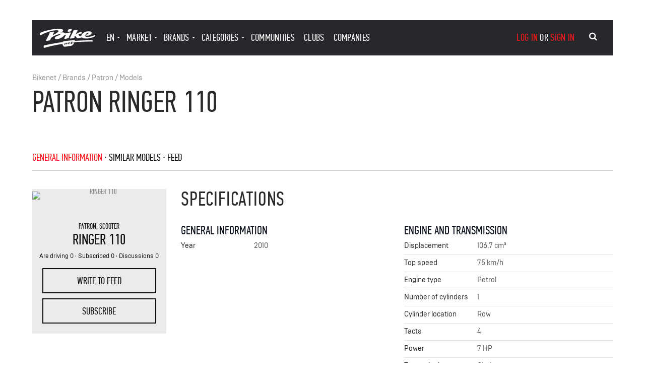

--- FILE ---
content_type: text/html; charset=utf-8
request_url: https://bike.net/en/Patron/34548-Ringer_110_2010
body_size: 7681
content:
<!DOCTYPE html>
<html lang="EN">
<head>
<meta charset="UTF-8">
<meta http-equiv="content-type" content="text/html; charset=utf-8">
<meta http-equiv="X-UA-Compatible" content="IE=edge,chrome=1">
<meta name="viewport" content="width=device-width, initial-scale=1.0">
<meta name="format-detection" content="telephone=no">
<meta name="format-detection" content="address=no">
<meta name="description" content="Patron Ringer 110: Photo Gallery, Video, Specs, Features, Offers, Similar Models and More.">
<meta name="robots" content="index, follow">
<title>Patron Ringer 110 Motorcycles - Photos, Video, Specs, Reviews | Bike.Net</title>
<link rel="alternate" hreflang="ru" href="https://bike.net/Patron/34548-Ringer_110_2010">
<link rel="alternate" hreflang="x-default" href="https://bike.net/Patron/34548-Ringer_110_2010">
<link rel="alternate" hreflang="en" href="https://bike.net/en/Patron/34548-Ringer_110_2010">
<link rel="alternate" hreflang="zh" href="https://bike.net/zh/Patron/34548-Ringer_110_2010">
<link rel="alternate" hreflang="hi" href="https://bike.net/hi/Patron/34548-Ringer_110_2010">
<link rel="preload" href="/res/fonts/fontawesome-webfont.woff2?v=4.7.0" as="font" type="font/woff2" crossorigin="anonymous">
<link rel="preload" href="/res/fonts/fontawesome-webfont.woff?v=4.7.0" as="font" type="font/woff" crossorigin="anonymous">
<link rel="preload" href="/res/fonts/fontawesome-webfont.ttf?v=4.7.0" as="font" type="font/ttf" crossorigin="anonymous">
<link rel="icon" type="image/png" href="/favicon-32x32.png" sizes="32x32">
<link rel="icon" type="image/png" href="/favicon-16x16.png" sizes="16x16">
<script>
window.paceOptions = {
ajax: {
trackMethods: ['GET', 'POST', 'PUT', 'DELETE', 'REMOVE'],
trackWebSockets: false,
ignoreURLs: [/nopace=1/]
}
};
</script><link href="https://bike.net/res/css_min/main.css?v32" rel="preload" as="style">
<link href="https://bike.net/res/css_min/main.css?v32" rel="stylesheet" type="text/css">
<link href="https://bike.net/res/css_min/base/1.css?v7" rel="preload" as="style">
<link href="https://bike.net/res/css_min/base/1.css?v7" rel="stylesheet" type="text/css">
<link href="https://bike.net/res/css_min/components/1.css?v40" rel="preload" as="style">
<link href="https://bike.net/res/css_min/components/1.css?v40" rel="stylesheet" type="text/css">
<link href="https://bike.net/res/css_min/layout/1.css?v50" rel="preload" as="style">
<link href="https://bike.net/res/css_min/layout/1.css?v50" rel="stylesheet" type="text/css">
<link href="https://bike.net/res/css_min/pages/1.css?v20" rel="preload" as="style">
<link href="https://bike.net/res/css_min/pages/1.css?v20" rel="stylesheet" type="text/css">
<link href="https://bike.net/res/js_min/vendor/1.js?v37" rel="preload" as="script">
<script src="https://bike.net/res/js_min/vendor/1.js?v37" type="text/javascript"></script><link href="https://bike.net/res/js_min/libs/1.js?v42" rel="preload" as="script">
<script src="https://bike.net/res/js_min/libs/1.js?v42" type="text/javascript"></script><link href="https://bike.net/res/js_min/models/1.js?v128" rel="preload" as="script">
<script src="https://bike.net/res/js_min/models/1.js?v128" type="text/javascript"></script><link href="https://bike.net/res/js_min/locale/EN.js?v19" rel="preload" as="script">
<script src="https://bike.net/res/js_min/locale/EN.js?v19" type="text/javascript"></script><script>
var _GL_CUR_LANG='EN';
</script>
</head>
<body>
<div class="overlay" id="id_modal_overlay" style="display: none;" onclick="m_popup.close()">
<div class="popup-wrapper" id="id_popup_wrapper"></div>
<div class="popup-vcenter"></div>
</div>
<script>var _GL_LANG='EN';var _GL_USER_ID=0;</script><div class="main">
<div class="bike"><div class="page">
<div class="container">
<div class="col-l-16 col-d-12 col-m-10 col-s-6 col-xs-4"><header id="id_header" class="header clearfix"><div class="logo"><a href="/en/" aria-label="Main page"><svg viewBox="0 0 455.92 155.91"><g><g><path d="M153.75,19.94c-3.44,8.28-17.42,18.47-38.78,28.15A75.78,75.78,0,0,0,103.85,54L115,32.59c2.3-4.34,1.53-10-6.26-8.31l-22.36,4.6C80,30.16,79.25,34.51,80.4,39L53.18,90.61c-2.17,4.09-2.68,9.84,6.39,8.05L83.08,93.8l9.38-18c5-7.34,30.18-21,48.25-27.12,8-2.63,28.83-8.24,28.87,1-16.49,5.07-32.35,10.87-39.86,16.51-10.35,7.67-5.37,16.87,2.94,18.53,14.12,2.75,56.38-10.64,70.71-34.29l13.53-2.77L203.08,74.89c-2.17,4.34-1.53,9.84,6.26,8.31l23.51-6.77c6.39-1.28,7.16-5.62,6-10.09l14.06-27.48c2.17-4.09,2.68-9.84-6.39-8.05L223,35.66,206.4,39.09c-2.19-6.86-13.83-9.83-23.89-8.93-4,.37-8.94,1.1-14.33,2.12,10.7-4,19.78-8.8,21.88-14.77,7.79-22.36-48.43-19-81-13.16-34.5,6.26-65,12.14-101,27.35C-.36,35.27-3.69,46.77,5.52,53.93c17.38-11.76,65.43-31.31,98-38C123.85,11.89,158.35,8.95,153.75,19.94Z"></path><path d="M424,93.8c-29.65,0-101.72,3.32-134.69,5.37-2.17-4.6-4.09-5.75-13.93-5.11-15,1-51,4.47-71.56,7.8-13.42,2.17-15.72,3.71-17.51,8.05-45.62,5-109.9,17.51-146.7,25.94-10.1,2.3-9.2,9.84-3.71,20.06,37.83-11.88,98.52-25,149.38-32.2l5,9.84c6.77,13.29,7.67,14.06,26.2,11.37l32.84-4.86c18.4-2.68,19.42-4.34,27-16.48l7.41-11.88-17.76,2.17-3.45,6.39,5.75-.64c.26.51.26,2.81-1.79,3.07l-11.63,1.41c-1.79.26-2-1-1.53-2.17l3.45-6.9-3.45.51,1.28-2.68,3.58-.51,2.3-4.47c-.26-1.28-.13-2.3,1.79-2.56l5.75-.64c1.92-.26,2.17,1.15,1.66,2.17l-2.43,4.47s7.67-1.28,18-2c39.23-3.07,119.1-6,149.77-6C433.74,93.42,433.35,93.8,424,93.8ZM226.72,118.72l-3.32,5.88c.26,1.28.13,2.17-1.53,2.68l-6,1c-1.66.38-1.92-1.15-1.41-2.17l3.45-6.64c.64-1.15-.13-2-1.41-1.66-1.53.38-3.07,1.66-4.73,3.83L209,127c.26,1.28.13,2.17-1.66,2.68l-5.75.89c-1.92.51-2.17-1-1.66-2.17l5.11-10-5.75.89c-.26-.51-.38-3.07,1.79-3.45l12-2c1.92-.38,2.17,1.15,1.66,2l-.38.77a12.35,12.35,0,0,1,7.92-3.45C226.21,113.22,228.12,116.29,226.72,118.72Zm23.77,3.45c-3.2,2.68-8.18,4.22-12.27,4.47-8.56.38-11-4.09-9.07-8.31,2.3-5.49,8.69-7.16,12.91-7.54,2-.13,9.58-.13,7.41,4.6-2.55,5.37-10.86,5.5-12.91,5.37,0,1.53,1.15,2.55,4.09,2.3a19.55,19.55,0,0,0,9.59-3.32A1.4,1.4,0,0,1,250.49,122.17Z"></path><path d="M243.84,23.9c10.22-2,14.31-6.13,17.25-11.76,3.19-6,2.3-13-12.78-10.09C238,4.22,233.87,8.31,230.94,13.93,227.74,19.94,228.63,27,243.84,23.9Z"></path><path d="M243.71,114.89c.51-1.28-.25-1.53-1-1.53-2.68.51-4.09,2.43-5.24,4.47a7,7,0,0,0-.64,1.41C240.14,119.1,242.95,116.29,243.71,114.89Z"></path><path d="M453.67,50.22c-17.51,10.22-38.21,16.1-62.11,17.12-18,.77-20.83-8.56-14.57-19,4.34-7.41,9.84-15.46,18.78-16.87,3.58-.51,6.9,1.15,4.47,6-2.68,5.37-11.76,9.84-18,11.25l-1,3.19c-1.66,5.24,3.83,5.24,7.79,4.86,12.91-1.15,30.54-6,35.91-17.76,8.18-18.15-22.62-18.27-30.8-17.51-16.48,1.53-39,9.07-49.71,27.6a29.1,29.1,0,0,0-2.71,10.86l-3.43,1c-7,2-10,.38-12.65-2.43l-10.18-11.1a110.89,110.89,0,0,1,28.46-9.22c.89-9.84-.26-13.8-10.74-11.12-5.57,1.36-17.86,7-39.19,20.06l15-29.52c2.17-4.34,1.53-9.84-6.26-8.31l-22.36,4.6c-6.39,1.28-7.16,5.62-6,10.1l-24,47.28c-2.17,4.34-1.53,10,6.26,8.31L279,74.89c6.39-1.28,7.16-5.62,6-10.1l4.73-9.29-.51,1.11,14.57,15.72c4.47,5.62,11.76,6.26,18.66,4.22L345,69.66c5.45,6.49,17.65,9.7,36.36,9.7,22.49,0,54.82-7.28,70.16-17.25C456.23,59,457.5,56.1,453.67,50.22Z"></path></g></g></svg></a></div>
<div class="header-content clearfix">
<ul class="header-menu unstyled cjs_main_menu">
<li class="header-menu-item">
<a class="header-menu-link header-menu-link-drop pointer" onmouseover="m_header.show_langs(this)" onclick="return m_header.show_langs(this)">En</a><div class="header-dropdown c_m2_html_loader c_lang" id="id_header_langs">
<div class="header-dropdown-close"><button onclick="m_header.menu_show_main(this)">Main menu</button></div>
<div class="c_lang_inner">
<div class="header-dropdown-item"><a href="/ru/Patron/34548-Ringer_110_2010">Ру</a></div>
<div class="header-dropdown-item"><a href="/en/Patron/34548-Ringer_110_2010">En</a></div>
<div class="header-dropdown-item"><a href="/zh/Patron/34548-Ringer_110_2010">汉语</a></div>
<div class="header-dropdown-item"><a href="/hi/Patron/34548-Ringer_110_2010">हिन्दी</a></div>
</div>
</div>
</li>
<li class="header-menu-item">
<a class="header-menu-link header-menu-link-drop" href="/en/market" onmouseover="m_header.show_market(this)" onclick="return m_header.show_market(this)">market</a><div class="header-dropdown c_m2_html_loader c_market" id="id_header_market">
<div class="header-dropdown-close"><button onclick="m_header.menu_show_main(this)">Main menu</button></div>
<div class="c_market_inner">
<div class="header-dropdown-item"><a href="/en/market/bike">Bikes</a></div>
<div class="header-dropdown-item"><a href="/en/market/spare">Parts and accessories</a></div>
<div class="header-dropdown-item"><a href="/en/market/tire">Tires</a></div>
<div class="header-dropdown-item"><a href="/en/market/equip">Gear</a></div>
<div class="header-dropdown-item"><a href="/en/market/service">Services</a></div>
<hr>
<div class="header-dropdown-item"><a href="/en/market/add">Create ad</a></div>
</div>
</div>
</li>
<li class="header-menu-item">
<a class="header-menu-link header-menu-link-drop" href="/en/vendors" onmouseover="m_header.show_vendors(this)" onclick="return m_header.show_vendors(this)">brands</a><script>
m_html_loader.register('#id_header_vendors', 'header_vendors', false, '', '');
</script><div class="header-dropdown" id="id_header_vendors"></div>
</li>
<li class="header-menu-item">
<a class="header-menu-link header-menu-link-drop" onmouseover="m_header.show_categories(this)" onclick="return m_header.show_categories(this)">categories</a><script>
m_html_loader.register('#id_header_categories', 'header_categories', false, '', '');
</script><div class="header-category" id="id_header_categories"></div>
</li>
<li class="header-menu-item"><a href="/en/communities" class="header-menu-link">communities</a></li>
<li class="header-menu-item"><a href="/en/clubs" class="header-menu-link">clubs</a></li>
<li class="header-menu-item"><a href="/en/companies" class="header-menu-link">companies</a></li>
</ul>
<div class="header-auth">
<a class="js-popup" onclick="m_popup.open('login')">log in</a> or <a class="js-popup" onclick="m_popup.open('registration')">sign in</a><script>
m_popup.register('login', '', '1', 'small', '');
</script><script>
m_popup.register('registration', '', '1', 'small', '');
</script><script>
m_popup.register('passrem', '', '1', 'small', '');
</script>
</div>
</div>
<button class="header-opener" aria-label="Main menu" id="id_header_opener" onclick="m_header.menu_show(this)"><span></span></button><div class="header-search" onclick="global.stop_bubble_body(event, 'cm_header.search_show');">
<button class="header-search-btn" aria-label="Search" type="button" onclick="m_header.search_show(this, event, '/en/')"><i class="fa fa-search" aria-hidden="true"></i></button> <div class="header-search-input" style="overflow: visible">
<input type="text" id="sel_id_main_qsearch" onclick="global.stop_bubble_body(event)" class="c_qs_ieupqeovwTlv c_site_qsearch" placeholder="Quick search" name="sel_site_qsearch"><script>
global.init_ir_select_type_autoselect( '.c_qs_ieupqeovwTlv',
{  options: {
html: global.replace_amp('/action/qsearch/site?search='),
html_init:'/action/qsearch/site?action=restore_search',
max_height: 300,
min_length: 1,
is_readonly: false,
add_html:'<i class="icon_input_add icon-plus-circled"></i>'
},
cl_select: null,
cl_select_confirm: 
function(sel_id,sel_title,this_obj){

m_header.do_select_qsearch(sel_id,sel_title,this_obj);
},
cl_key: null,
cl_key_enter: function(sel_id, cur_title, this_obj, j_select_div, key_code){m_header.do_qsearch_enter('/en/', cur_title);},
cl_load_next: null,
cl_while_scrolling: null,
cl_resize: function(this_obj, j_select_div){ m_header.resize_search_select_div(this_obj, j_select_div); }
}
);
</script><input id="id_main_qsearch" type="hidden" name="site_qsearch" value="">
</div>
</div></header></div>
<div class="page col-l-16 col-d-12 col-m-10 col-s-6 col-xs-4">
<div class="page-subtitle">
<a href="/en">Bikenet</a> / <a href="/en/vendors">Brands</a> / <a href="/en/Patron">Patron</a> / <a href="/en/Patron/models">Models</a><script type="application/ld+json">
{
"@context": "https://schema.org",
"@type": "BreadcrumbList",
"itemListElement":
[

{ "@type": "ListItem",
"item": {
"@id": "https://bike.net/en",
"name": "Bikenet"
}
}

,{ "@type": "ListItem",
"item": {
"@id": "https://bike.net/en/vendors",
"name": "Brands"
}
}

,{ "@type": "ListItem",
"item": {
"@id": "https://bike.net/en/Patron",
"name": "Patron"
}
}

,{ "@type": "ListItem",
"item": {
"@id": "https://bike.net/en/Patron/models",
"name": "Models"
}
}

]
}
</script>
</div>
<h1 class="h1 page-title">Patron Ringer 110</h1>
<ul class="page-menu unstyled">
<li class="page-menu-item"><a class="active" href="/en/Patron/34548-Ringer_110_2010">General information</a></li>
<li class="page-menu-item"><a href="/en/Patron/34548-Ringer_110_2010/similar">similar models</a></li>
<li class="page-menu-item"><a href="/en/Patron/34548-Ringer_110_2010/feed">feed</a></li>
</ul>
</div>
</div>
<script>$(function() { $( window ).bind( "popstate", function( e ) { window.location.reload();}) });</script><script src="https://bike.net/res/js_min/pages/p_events.js?v6" type="text/javascript"></script><div class="bike-general-content container cm_ui_autoheight_container">
<div class="col-l-4 col-d-4 col-m-4 col-s-6 col-xs-4 leftside cm_ui_autoheight">
<div id="id_info_MSSNMrZYEgTA" class="info">
<div class="info-img"><a onclick="$('#id_main_fotorama_OWsCMrXkFUoI').data('fotorama').show( 'id_info_media_n' ).requestFullScreen();"><div class="c_img"><img alt="Ringer 110" data-set_ratio="hor" class="c_img_adaptive " data-rjs="2" title="Ringer 110" data-x="533" data-y="400" data-ratio="1.3325" data-version="091" data-version_big="f66" data-version_orig="f88" data-ext="webp" data-media_id="40472" data-use_type="ref"></div></a></div>
<div class="info-logo" style="height:76px"></div>
<div class="info-mark">
<a href="/en/Patron">Patron</a>, <a href="/en/categories/scooter">Scooter</a>
</div>
<div class="info-title">Ringer 110</div>
<div class="info-count">Are driving 0 · Subscribed 0 · Discussions 0</div>
<div class="info-buttons">
<div class="info-buttons-item"><a href="/en/Patron/34548-Ringer_110_2010/feed?write" class="btn btn-secondary btn-large" onclick="m_topic.write(this, '/en/Patron/34548-Ringer_110_2010/feed?write'); return false">write to feed</a></div>
<div class="info-buttons-item"><a class="btn btn-secondary btn-large" onclick="m_popup.open('login')">Subscribe<span class="c_m2_themes_cnt" uri="model://34548"></span></a></div>
</div>
</div>
<div id="id_main_fotorama_OWsCMrXkFUoI_container" style="visibility: hidden"><div id="id_main_fotorama_OWsCMrXkFUoI" class="gallery" data-nav="false" data-thumbwidth="85" data-thumbheight="50" data-thumbmargin="9" data-arrows="always" data-loop="true" data-margin="0" data-auto="false" data-width="890" data-ratio="16/9" data-fit="cover" data-click="false" data-allowfullscreen="true"><img alt="Ringer 110" id="id_info_media_40472" data-rjs="2" title="Ringer 110" src="https://bike.net/res/media/img/orig/ref/f88/40472.webp" data-full="https://bike.net/res/media/img/orig/ref/f88/40472.webp" style=" width:533px; height:400px;   
display: inline-block;
"></div></div>
<script>
m_image.init_fotorama_obj( $('#id_main_fotorama_OWsCMrXkFUoI') );
$('#id_main_fotorama_OWsCMrXkFUoI_container').hide();
</script>
</div>
<div class="bike-general-specification" style="margin-top: 0;">
<div class="col-l-12 col-d-8 col-m-6 col-s-6 col-xs-4"><h2 style="margin-top: 0;">Specifications</h2></div>
<div id="id_model_specs">
<div class="col-l-6 col-d-4 col-m-3 col-s-3 col-xs-4"><div class="specification">
<div class="specification-title">General information</div>
<div class="specification-table"><div class="specification-row">
<div class="specification-cell">Year</div>
<div class="specification-cell">2010 </div>
</div></div>
</div></div>
<div class="col-l-6 col-d-4 col-m-3 col-s-3 col-xs-4"><div class="specification">
<div class="specification-title">Engine and transmission</div>
<div class="specification-table">
<div class="specification-row">
<div class="specification-cell">Displacement</div>
<div class="specification-cell">106.7 cm³</div>
</div>
<div class="specification-row">
<div class="specification-cell">Top speed</div>
<div class="specification-cell">75 km/h</div>
</div>
<div class="specification-row">
<div class="specification-cell">Engine type</div>
<div class="specification-cell">Petrol </div>
</div>
<div class="specification-row">
<div class="specification-cell">Number of cylinders</div>
<div class="specification-cell">1 </div>
</div>
<div class="specification-row">
<div class="specification-cell">Cylinder location</div>
<div class="specification-cell">Row </div>
</div>
<div class="specification-row">
<div class="specification-cell">Tacts</div>
<div class="specification-cell">4 </div>
</div>
<div class="specification-row">
<div class="specification-cell">Power</div>
<div class="specification-cell">7 HP</div>
</div>
<div class="specification-row">
<div class="specification-cell">Transmission type,final drive</div>
<div class="specification-cell">Chain </div>
</div>
<div class="specification-row">
<div class="specification-cell">Gearbox</div>
<div class="specification-cell">4-speed </div>
</div>
<div class="specification-row">
<div class="specification-cell">Cooling system</div>
<div class="specification-cell">Air </div>
</div>
</div>
</div></div>
<div class="col-l-12 col-d-8 col-m-6 col-s-6 col-xs-4"><div class="more" style="margin-top: -25px;margin-bottom: 11px;"><a class="pointer" onclick="m_html_loader.load('#id_model_specs', 'action=full_specs')">View all specifications</a></div></div>
</div>
<div class="col-l-12 col-d-8 col-m-6 col-s-6 col-xs-4"><h2>Similar models</h2></div>
<div class="col-l-3 col-d-4 col-m-3 col-s-3 col-xs-4"><div class="recent recent-mini">
<div class="recent-img"><a href="/en/Nipponia/17542-NC_110_Evolution_2012"><div class="c_img"><img alt="NC 110 Evolution, 2012" data-set_ratio="hor" class="c_img_adaptive " data-rjs="2" title="NC 110 Evolution, 2012" data-x="567" data-y="400" data-ratio="1.4175" data-version="9de" data-version_big="81f" data-version_orig="2f2" data-ext="webp" data-media_id="45350" data-use_type="ref"></div></a></div>
<div class="recent-title"><a href="/en/Nipponia/17542-NC_110_Evolution_2012" title="NC 110 Evolution, 2012">Nipponia NC 110 Evolution, 2012</a></div>
<div class="recent-subtitle">2012 YOM</div>
</div></div>
<div class="col-l-3 col-d-4 col-m-3 col-s-3 col-xs-4"><div class="recent recent-mini">
<div class="recent-img"><a href="/en/Nipponia/17521-Brio_110_2012"><div class="c_img"><img alt="Brio 110, 2012" data-set_ratio="hor" class="c_img_adaptive " data-rjs="2" title="Brio 110, 2012" data-x="533" data-y="400" data-ratio="1.3325" data-version="883" data-version_big="653" data-version_orig="257" data-ext="webp" data-media_id="45344" data-use_type="ref"></div></a></div>
<div class="recent-title"><a href="/en/Nipponia/17521-Brio_110_2012" title="Brio 110, 2012">Nipponia Brio 110, 2012</a></div>
<div class="recent-subtitle">2012 YOM</div>
</div></div>
<div class="col-l-3 col-d-4 col-m-3 col-s-3 col-xs-4"><div class="recent recent-mini">
<div class="recent-img"><a href="/en/Honda/10385-Wave_100_2014"><div class="c_img"><img alt="Wave 100, 2014" data-set_ratio="hor" class="c_img_adaptive " data-rjs="2" title="Wave 100, 2014" data-x="400" data-y="298" data-ratio="1.3423" data-version="830" data-version_big="476" data-version_orig="ba5" data-ext="webp" data-media_id="36076" data-use_type="ref"></div></a></div>
<div class="recent-title"><a href="/en/Honda/10385-Wave_100_2014" title="Wave 100, 2014">Honda Wave 100, 2014</a></div>
<div class="recent-subtitle">2014 YOM</div>
</div></div>
<div class="col-l-3 col-d-4 col-m-3 col-s-3 col-xs-4"><div class="recent recent-mini">
<div class="recent-img"><a href="/en/Nipponia/17509-Altiva_125_2010"><div class="c_img"><img alt="Altiva 125, 2010" data-set_ratio="hor" class="c_img_adaptive " data-rjs="2" title="Altiva 125, 2010" data-x="650" data-y="450" data-ratio="1.4444" data-version="670" data-version_big="a44" data-version_orig="5e1" data-ext="webp" data-media_id="45329" data-use_type="ref"></div></a></div>
<div class="recent-title"><a href="/en/Nipponia/17509-Altiva_125_2010" title="Altiva 125, 2010">Nipponia Altiva 125, 2010</a></div>
<div class="recent-subtitle">2010 YOM</div>
</div></div>
<div class="col-l-12 col-d-8 col-m-6 col-s-6 col-xs-4"><div class="more"><a href="/en/Patron/34548-Ringer_110_2010/similar">All similar models</a></div></div>
</div>
</div>
</div></div>
<div class="home-content"><div class="container">
<div class="c_feed_container" id="id_content_filter">
<div class="paginator"><span class="paginator-icon"></span></div>
<script>p_events.do_filter()</script>
</div>
<div class="clearfix"></div>
<div class="col-l-16 col-d-12 col-m-10 col-s-6 col-xs-4"><footer class="footer" id="id_main_footer"><div class="footer-logo"><a href="/en/" aria-label="Main page"><svg viewBox="0 0 455.92 155.91"><g><g><path d="M153.75,19.94c-3.44,8.28-17.42,18.47-38.78,28.15A75.78,75.78,0,0,0,103.85,54L115,32.59c2.3-4.34,1.53-10-6.26-8.31l-22.36,4.6C80,30.16,79.25,34.51,80.4,39L53.18,90.61c-2.17,4.09-2.68,9.84,6.39,8.05L83.08,93.8l9.38-18c5-7.34,30.18-21,48.25-27.12,8-2.63,28.83-8.24,28.87,1-16.49,5.07-32.35,10.87-39.86,16.51-10.35,7.67-5.37,16.87,2.94,18.53,14.12,2.75,56.38-10.64,70.71-34.29l13.53-2.77L203.08,74.89c-2.17,4.34-1.53,9.84,6.26,8.31l23.51-6.77c6.39-1.28,7.16-5.62,6-10.09l14.06-27.48c2.17-4.09,2.68-9.84-6.39-8.05L223,35.66,206.4,39.09c-2.19-6.86-13.83-9.83-23.89-8.93-4,.37-8.94,1.1-14.33,2.12,10.7-4,19.78-8.8,21.88-14.77,7.79-22.36-48.43-19-81-13.16-34.5,6.26-65,12.14-101,27.35C-.36,35.27-3.69,46.77,5.52,53.93c17.38-11.76,65.43-31.31,98-38C123.85,11.89,158.35,8.95,153.75,19.94Z"></path><path d="M424,93.8c-29.65,0-101.72,3.32-134.69,5.37-2.17-4.6-4.09-5.75-13.93-5.11-15,1-51,4.47-71.56,7.8-13.42,2.17-15.72,3.71-17.51,8.05-45.62,5-109.9,17.51-146.7,25.94-10.1,2.3-9.2,9.84-3.71,20.06,37.83-11.88,98.52-25,149.38-32.2l5,9.84c6.77,13.29,7.67,14.06,26.2,11.37l32.84-4.86c18.4-2.68,19.42-4.34,27-16.48l7.41-11.88-17.76,2.17-3.45,6.39,5.75-.64c.26.51.26,2.81-1.79,3.07l-11.63,1.41c-1.79.26-2-1-1.53-2.17l3.45-6.9-3.45.51,1.28-2.68,3.58-.51,2.3-4.47c-.26-1.28-.13-2.3,1.79-2.56l5.75-.64c1.92-.26,2.17,1.15,1.66,2.17l-2.43,4.47s7.67-1.28,18-2c39.23-3.07,119.1-6,149.77-6C433.74,93.42,433.35,93.8,424,93.8ZM226.72,118.72l-3.32,5.88c.26,1.28.13,2.17-1.53,2.68l-6,1c-1.66.38-1.92-1.15-1.41-2.17l3.45-6.64c.64-1.15-.13-2-1.41-1.66-1.53.38-3.07,1.66-4.73,3.83L209,127c.26,1.28.13,2.17-1.66,2.68l-5.75.89c-1.92.51-2.17-1-1.66-2.17l5.11-10-5.75.89c-.26-.51-.38-3.07,1.79-3.45l12-2c1.92-.38,2.17,1.15,1.66,2l-.38.77a12.35,12.35,0,0,1,7.92-3.45C226.21,113.22,228.12,116.29,226.72,118.72Zm23.77,3.45c-3.2,2.68-8.18,4.22-12.27,4.47-8.56.38-11-4.09-9.07-8.31,2.3-5.49,8.69-7.16,12.91-7.54,2-.13,9.58-.13,7.41,4.6-2.55,5.37-10.86,5.5-12.91,5.37,0,1.53,1.15,2.55,4.09,2.3a19.55,19.55,0,0,0,9.59-3.32A1.4,1.4,0,0,1,250.49,122.17Z"></path><path d="M243.84,23.9c10.22-2,14.31-6.13,17.25-11.76,3.19-6,2.3-13-12.78-10.09C238,4.22,233.87,8.31,230.94,13.93,227.74,19.94,228.63,27,243.84,23.9Z"></path><path d="M243.71,114.89c.51-1.28-.25-1.53-1-1.53-2.68.51-4.09,2.43-5.24,4.47a7,7,0,0,0-.64,1.41C240.14,119.1,242.95,116.29,243.71,114.89Z"></path><path d="M453.67,50.22c-17.51,10.22-38.21,16.1-62.11,17.12-18,.77-20.83-8.56-14.57-19,4.34-7.41,9.84-15.46,18.78-16.87,3.58-.51,6.9,1.15,4.47,6-2.68,5.37-11.76,9.84-18,11.25l-1,3.19c-1.66,5.24,3.83,5.24,7.79,4.86,12.91-1.15,30.54-6,35.91-17.76,8.18-18.15-22.62-18.27-30.8-17.51-16.48,1.53-39,9.07-49.71,27.6a29.1,29.1,0,0,0-2.71,10.86l-3.43,1c-7,2-10,.38-12.65-2.43l-10.18-11.1a110.89,110.89,0,0,1,28.46-9.22c.89-9.84-.26-13.8-10.74-11.12-5.57,1.36-17.86,7-39.19,20.06l15-29.52c2.17-4.34,1.53-9.84-6.26-8.31l-22.36,4.6c-6.39,1.28-7.16,5.62-6,10.1l-24,47.28c-2.17,4.34-1.53,10,6.26,8.31L279,74.89c6.39-1.28,7.16-5.62,6-10.1l4.73-9.29-.51,1.11,14.57,15.72c4.47,5.62,11.76,6.26,18.66,4.22L345,69.66c5.45,6.49,17.65,9.7,36.36,9.7,22.49,0,54.82-7.28,70.16-17.25C456.23,59,457.5,56.1,453.67,50.22Z"></path></g></g></svg></a></div>
<div class="footer-copy">
©2026. <a href="/en/" aria-label="Main page">bike.net</a><div style="font-size: 13px"><a href="/privacy">Confidentiality</a></div>
</div>
<ul class="footer-menu unstyled">
<li><a rel="nofollow" href="https://itunes.apple.com/us/app/bike.net-soobsestvo-motociklistov/id1119986429" target="_blank"><img data-rjs="2" src="/res/img/app-apple-2.png" width="115" height="34" alt="Download from the AppStore" title="Download from the AppStore"></a></li>
<li><a href="https://play.google.com/store/apps/details?id=ir.bikenet" target="_blank" rel="nofollow"><img data-rjs="2" src="/res/img/app-google-2.png" width="115" height="34" alt="Download from Google Play" title="Download from Google Play"></a></li>
</ul></footer></div>
</div></div>
</div>
<script>m_ui.calck_autoheight_all()</script><a id="id_onboarding_button" class="onboarding" style="display: none" onclick="m_onboarding.toggle()"><span class="onboarding__icon onboarding__icon_question"></span><span class="onboarding__icon onboarding__icon_close"></span></a><script>
(function(i,s,o,g,r,a,m){i['GoogleAnalyticsObject']=r;i[r]=i[r]||function(){
(i[r].q=i[r].q||[]).push(arguments)},i[r].l=1*new Date();a=s.createElement(o),
m=s.getElementsByTagName(o)[0];a.async=1;a.src=g;m.parentNode.insertBefore(a,m)
})(window,document,'script','//www.google-analytics.com/analytics.js','ga');
ga('create', 'UA-44777274-1', 'bike.net');
ga('send', 'pageview');
</script><script type="text/javascript">
(function(m,e,t,r,i,k,a){
m[i]=m[i]||function(){
(m[i].a=m[i].a||[]).push(arguments)
};
m[i].l=1*new Date();
k=e.createElement(t),a=e.getElementsByTagName(t)[0],k.async=1,k.src=r,a.parentNode.insertBefore(k,a)
})
(window, document, "script", "https://cdn.jsdelivr.net/npm/yandex-metrica-watch/tag.js", "ym");
ym(22559425, "init",
{ clickmap:true,
trackLinks:true,
accurateTrackBounce:true,
webvisor:true,
trackHash:true
}
);
</script><noscript><div><img src="https://mc.yandex.ru/watch/22559425" style="position:absolute; left:-9999px;" alt=""></div></noscript>
<script src="https://accounts.google.com/gsi/client" async="async" defer></script><script>
function _gl_do_google_jwt(responce){
m_user.do_google_jwt(responce, 1, '0');
}
</script><div id="g_id_onload" data-client_id="658734143280-9sqt908appvo3cjcf8qi5dtb5hnjlf6d.apps.googleusercontent.com" data-context="signin" data-ux_mode="popup" data-callback="_gl_do_google_jwt" data-auto_prompt="true"></div>
</body>
</html>

--- FILE ---
content_type: text/css
request_url: https://bike.net/res/css_min/layout/1.css?v50
body_size: 19589
content:
.main{overflow:hidden}.main-page{-webkit-transition:-webkit-transform .4s;transition:-webkit-transform .4s;transition:transform .4s;transition:transform .4s,-webkit-transform .4s}.main-page.sharing{-webkit-transform:scale(.9)translateZ(0);transform:scale(.9)translateZ(0)}.container{max-width:100%;margin-left:auto;margin-right:auto;width:1360px}.container:after{content:" ";display:block;clear:both}.row{margin-left:-1.23106%;margin-right:-1.23106%}.row:after{display:table;content:'';width:100%}.grid-item{background-color:#ddd;text-align:center;margin-bottom:10px;height:50px;white-space:nowrap;overflow:hidden}.pull-left{float:left}.pull-right{float:right}.ui-grid-bg{background-color:#e4e4e4;height:1000px}@media (min-width:1280px){.container{padding-left:calc(5% - 15px);padding-right:calc(5% - 15px)}.col-l-1{width:3.78788%;float:left;margin-left:1.23106%;margin-right:1.23106%}.col-l-2{width:10.03788%;float:left;margin-left:1.23106%;margin-right:1.23106%}.col-l-3{width:16.28788%;float:left;margin-left:1.23106%;margin-right:1.23106%}.col-l-4{width:22.53788%;float:left;margin-left:1.23106%;margin-right:1.23106%}.col-l-5{width:28.78788%;float:left;margin-left:1.23106%;margin-right:1.23106%}.col-l-6{width:35.03788%;float:left;margin-left:1.23106%;margin-right:1.23106%}.col-l-7{width:41.28788%;float:left;margin-left:1.23106%;margin-right:1.23106%}.col-l-8{width:47.53788%;float:left;margin-left:1.23106%;margin-right:1.23106%}.col-l-9{width:53.78788%;float:left;margin-left:1.23106%;margin-right:1.23106%}.col-l-10{width:60.03788%;float:left;margin-left:1.23106%;margin-right:1.23106%}.col-l-11{width:66.28788%;float:left;margin-left:1.23106%;margin-right:1.23106%}.col-l-12{width:72.53788%;float:left;margin-left:1.23106%;margin-right:1.23106%}.col-l-13{width:78.78788%;float:left;margin-left:1.23106%;margin-right:1.23106%}.col-l-14{width:85.03788%;float:left;margin-left:1.23106%;margin-right:1.23106%}.col-l-15{width:91.28788%;float:left;margin-left:1.23106%;margin-right:1.23106%}.col-l-16{width:97.53788%;float:left;margin-left:1.23106%;margin-right:1.23106%}.col-l-offset-1{margin-left:7.48106%}.col-l-offset-2{margin-left:13.73106%}.col-l-offset-3{margin-left:19.98106%}.col-l-offset-4{margin-left:26.23106%}.col-l-offset-5{margin-left:32.48106%}.col-l-offset-6{margin-left:38.73106%}.col-l-offset-7{margin-left:44.98106%}.col-l-offset-8{margin-left:51.23106%}.col-l-offset-9{margin-left:57.48106%}.col-l-offset-10{margin-left:63.73106%}.col-l-offset-11{margin-left:69.98106%}.col-l-offset-12{margin-left:76.23106%}.col-l-offset-13{margin-left:82.48106%}.col-l-offset-14{margin-left:88.73106%}.col-l-offset-15{margin-left:94.98106%}.col-l-offset-16{margin-left:101.23106%}.col-l-push-1{margin-left:7.48106%}.col-l-push-2{margin-left:13.73106%}.col-l-push-3{margin-left:19.98106%}.col-l-push-4{margin-left:26.23106%}.col-l-push-5{margin-left:32.48106%}.col-l-push-6{margin-left:38.73106%}.col-l-push-7{margin-left:44.98106%}.col-l-push-8{margin-left:51.23106%}.col-l-push-9{margin-left:57.48106%}.col-l-push-10{margin-left:63.73106%}.col-l-push-11{margin-left:69.98106%}.col-l-push-12{margin-left:76.23106%}.col-l-push-13{margin-left:82.48106%}.col-l-push-14{margin-left:88.73106%}.col-l-push-15{margin-left:94.98106%}.col-l-push-16{margin-left:101.23106%}.col-l-pull-1{margin-left:-5.01894%}.col-l-pull-2{margin-left:-11.26894%}.col-l-pull-3{margin-left:-17.51894%}.col-l-pull-4{margin-left:-23.76894%}.col-l-pull-5{margin-left:-30.01894%}.col-l-pull-6{margin-left:-36.26894%}.col-l-pull-7{margin-left:-42.51894%}.col-l-pull-8{margin-left:-48.76894%}.col-l-pull-9{margin-left:-55.01894%}.col-l-pull-10{margin-left:-61.26894%}.col-l-pull-11{margin-left:-67.51894%}.col-l-pull-12{margin-left:-73.76894%}.col-l-pull-13{margin-left:-80.01894%}.col-l-pull-14{margin-left:-86.26894%}.col-l-pull-15{margin-left:-92.51894%}.col-l-pull-16{margin-left:-98.76894%}.visible-l{display:block!important}.hidden-l{display:none!important}}@media (min-width:1024px)and (max-width:1279px){.container{padding-left:calc(5% - 15px);padding-right:calc(5% - 15px)}.col-d-1{width:5.05051%;float:left;margin-left:1.64141%;margin-right:1.64141%}.col-d-2{width:13.38384%;float:left;margin-left:1.64141%;margin-right:1.64141%}.col-d-3{width:21.71717%;float:left;margin-left:1.64141%;margin-right:1.64141%}.col-d-4{width:30.05051%;float:left;margin-left:1.64141%;margin-right:1.64141%}.col-d-5{width:38.38384%;float:left;margin-left:1.64141%;margin-right:1.64141%}.col-d-6{width:46.71717%;float:left;margin-left:1.64141%;margin-right:1.64141%}.col-d-7{width:55.05051%;float:left;margin-left:1.64141%;margin-right:1.64141%}.col-d-8{width:63.38384%;float:left;margin-left:1.64141%;margin-right:1.64141%}.col-d-9{width:71.71717%;float:left;margin-left:1.64141%;margin-right:1.64141%}.col-d-10{width:80.05051%;float:left;margin-left:1.64141%;margin-right:1.64141%}.col-d-11{width:88.38384%;float:left;margin-left:1.64141%;margin-right:1.64141%}.col-d-12{width:96.71717%;float:left;margin-left:1.64141%;margin-right:1.64141%}.col-d-offset-1{margin-left:9.97475%}.col-d-offset-2{margin-left:18.30808%}.col-d-offset-3{margin-left:26.64141%}.col-d-offset-4{margin-left:34.97475%}.col-d-offset-5{margin-left:43.30808%}.col-d-offset-6{margin-left:51.64141%}.col-d-offset-7{margin-left:59.97475%}.col-d-offset-8{margin-left:68.30808%}.col-d-offset-9{margin-left:76.64141%}.col-d-offset-10{margin-left:84.97475%}.col-d-offset-11{margin-left:93.30808%}.col-d-offset-12{margin-left:101.64141%}.col-d-push-1{margin-left:9.97475%}.col-d-push-2{margin-left:18.30808%}.col-d-push-3{margin-left:26.64141%}.col-d-push-4{margin-left:34.97475%}.col-d-push-5{margin-left:43.30808%}.col-d-push-6{margin-left:51.64141%}.col-d-push-7{margin-left:59.97475%}.col-d-push-8{margin-left:68.30808%}.col-d-push-9{margin-left:76.64141%}.col-d-push-10{margin-left:84.97475%}.col-d-push-11{margin-left:93.30808%}.col-d-push-12{margin-left:101.64141%}.col-d-pull-1{margin-left:-6.69192%}.col-d-pull-2{margin-left:-15.02525%}.col-d-pull-3{margin-left:-23.35859%}.col-d-pull-4{margin-left:-31.69192%}.col-d-pull-5{margin-left:-40.02525%}.col-d-pull-6{margin-left:-48.35859%}.col-d-pull-7{margin-left:-56.69192%}.col-d-pull-8{margin-left:-65.02525%}.col-d-pull-9{margin-left:-73.35859%}.col-d-pull-10{margin-left:-81.69192%}.col-d-pull-11{margin-left:-90.02525%}.col-d-pull-12{margin-left:-98.35859%}.visible-d{display:block!important}.hidden-d{display:none!important}}@media (min-width:768px)and (max-width:1023px){.container{padding-left:calc(5% - 15px);padding-right:calc(5% - 15px)}.col-m-1{width:6.06061%;float:left;margin-left:1.9697%;margin-right:1.9697%}.col-m-2{width:16.06061%;float:left;margin-left:1.9697%;margin-right:1.9697%}.col-m-3{width:26.06061%;float:left;margin-left:1.9697%;margin-right:1.9697%}.col-m-4{width:36.06061%;float:left;margin-left:1.9697%;margin-right:1.9697%}.col-m-5{width:46.06061%;float:left;margin-left:1.9697%;margin-right:1.9697%}.col-m-6{width:56.06061%;float:left;margin-left:1.9697%;margin-right:1.9697%}.col-m-7{width:66.06061%;float:left;margin-left:1.9697%;margin-right:1.9697%}.col-m-8{width:76.06061%;float:left;margin-left:1.9697%;margin-right:1.9697%}.col-m-9{width:86.06061%;float:left;margin-left:1.9697%;margin-right:1.9697%}.col-m-10{width:96.06061%;float:left;margin-left:1.9697%;margin-right:1.9697%}.col-m-offset-1{margin-left:11.9697%}.col-m-offset-2{margin-left:21.9697%}.col-m-offset-3{margin-left:31.9697%}.col-m-offset-4{margin-left:41.9697%}.col-m-offset-5{margin-left:51.9697%}.col-m-offset-6{margin-left:61.9697%}.col-m-offset-7{margin-left:71.9697%}.col-m-offset-8{margin-left:81.9697%}.col-m-offset-9{margin-left:91.9697%}.col-m-offset-10{margin-left:101.9697%}.col-m-push-1{margin-left:11.9697%}.col-m-push-2{margin-left:21.9697%}.col-m-push-3{margin-left:31.9697%}.col-m-push-4{margin-left:41.9697%}.col-m-push-5{margin-left:51.9697%}.col-m-push-6{margin-left:61.9697%}.col-m-push-7{margin-left:71.9697%}.col-m-push-8{margin-left:81.9697%}.col-m-push-9{margin-left:91.9697%}.col-m-push-10{margin-left:101.9697%}.col-m-pull-1{margin-left:-8.0303%}.col-m-pull-2{margin-left:-18.0303%}.col-m-pull-3{margin-left:-28.0303%}.col-m-pull-4{margin-left:-38.0303%}.col-m-pull-5{margin-left:-48.0303%}.col-m-pull-6{margin-left:-58.0303%}.col-m-pull-7{margin-left:-68.0303%}.col-m-pull-8{margin-left:-78.0303%}.col-m-pull-9{margin-left:-88.0303%}.col-m-pull-10{margin-left:-98.0303%}.visible-m{display:block!important}.hidden-m{display:none!important}}@media (min-width:480px)and (max-width:767px){.container{padding-left:13px;padding-right:13px}.col-s-1{width:12.07729%;float:left;margin-left:2.29469%;margin-right:2.29469%}.col-s-2{width:28.74396%;float:left;margin-left:2.29469%;margin-right:2.29469%}.col-s-3{width:45.41063%;float:left;margin-left:2.29469%;margin-right:2.29469%}.col-s-4{width:62.07729%;float:left;margin-left:2.29469%;margin-right:2.29469%}.col-s-5{width:78.74396%;float:left;margin-left:2.29469%;margin-right:2.29469%}.col-s-6{width:95.41063%;float:left;margin-left:2.29469%;margin-right:2.29469%}.col-s-offset-1{margin-left:18.96135%}.col-s-offset-2{margin-left:35.62802%}.col-s-offset-3{margin-left:52.29469%}.col-s-offset-4{margin-left:68.96135%}.col-s-offset-5{margin-left:85.62802%}.col-s-offset-6{margin-left:102.29469%}.col-s-push-1{margin-left:18.96135%}.col-s-push-2{margin-left:35.62802%}.col-s-push-3{margin-left:52.29469%}.col-s-push-4{margin-left:68.96135%}.col-s-push-5{margin-left:85.62802%}.col-s-push-6{margin-left:102.29469%}.col-s-pull-1{margin-left:-14.37198%}.col-s-pull-2{margin-left:-31.03865%}.col-s-pull-3{margin-left:-47.70531%}.col-s-pull-4{margin-left:-64.37198%}.col-s-pull-5{margin-left:-81.03865%}.col-s-pull-6{margin-left:-97.70531%}.visible-s{display:block!important}.hidden-s{display:none!important}}@media (min-width:320px)and (max-width:479px){.container{padding-left:8px;padding-right:8px}.col-xs-1{width:18.11594%;float:left;margin-left:3.44203%;margin-right:3.44203%}.col-xs-2{width:43.11594%;float:left;margin-left:3.44203%;margin-right:3.44203%}.col-xs-3{width:68.11594%;float:left;margin-left:3.44203%;margin-right:3.44203%}.col-xs-4{width:93.11594%;float:left;margin-left:3.44203%;margin-right:3.44203%}.col-xs-offset-1{margin-left:28.44203%}.col-xs-offset-2{margin-left:53.44203%}.col-xs-offset-3{margin-left:78.44203%}.col-xs-offset-4{margin-left:103.44203%}.col-xs-push-1{margin-left:28.44203%}.col-xs-push-2{margin-left:53.44203%}.col-xs-push-3{margin-left:78.44203%}.col-xs-push-4{margin-left:103.44203%}.col-xs-pull-1{margin-left:-21.55797%}.col-xs-pull-2{margin-left:-46.55797%}.col-xs-pull-3{margin-left:-71.55797%}.col-xs-pull-4{margin-left:-96.55797%}.visible-xs{display:block!important}.hidden-xs{display:none!important}}.ui{padding:4.25rem 0;background-color:#fff}.ui-btn-wrapper{margin:10px 0}.ui-h2-wrapper{height:40px;margin:.87em 0 .35em;font-size:2.353rem}.ui-wrapper{margin-bottom:20px}.ui-feed{background-color:#eee}.ui-feed .ui{background-color:#eee}.ui-block{margin-bottom:50px}.ui-header{color:#2a2a2a;font-size:40px;font-weight:400;line-height:40px;text-transform:uppercase;font-family:'P F Din Text Comp Pro';border-bottom:2px solid #000;letter-spacing:-.4px;padding-bottom:33px;margin-bottom:54px}.logo{float:left;padding:17px 15px 6px;width:140px}.logo svg{stroke:#fff;fill:#fff}.header{background-color:#26282b;height:70px;position:relative}.header-alert{width:18px;height:20px;background-image:url(/res/img/icons/alert.svg);background-size:18px 20px;display:inline-block}.header-alert:hover{background-image:url(/res/img/icons/alert-r.svg)}.header-message{width:20px;height:20px;margin-top:2px;display:inline-block;background-image:url(/res/img/icons/message-w.svg);background-size:20px 20px}.header-message:hover{background-image:url(/res/img/icons/message-r.svg)}.header-menu{float:left;font-size:0;padding-top:18px;padding-left:7px}.header-menu .header-menu-item{display:inline-block;vertical-align:middle;margin-right:18px}.header-menu-link{color:#fff;font-family:'P F Din Text Comp Pro';font-size:20px;text-transform:uppercase;letter-spacing:.3px;position:relative}.header-menu-link:hover{color:#fc181a}.header-menu-link:hover:after{border-color:#fc181a transparent transparent}.header-menu-link-drop:after{width:0;height:0;border-style:solid;border-width:3px 3px 0;border-color:#fff transparent transparent;content:'';position:relative;left:5px;top:13px}.header-content{float:left;width:calc(100% - 200px)}.header-content>.header-menu li{position:static}.header-content._search{display:none}.header-auth{float:left;font-family:'P F Din Text Comp Pro';font-size:20px;font-weight:400;line-height:1.5;text-transform:uppercase;color:#fff;padding:20px 16px 0 0;letter-spacing:.3px;float:right}.header-auth a{color:#fc181a}.header-auth a:hover{color:#fff}.header-search{float:right;font-size:0;width:47px}.header-search._search{width:calc(100% - 157px)}.header-search-btn{color:#fff;margin:19px 31px 0 0;font-size:1rem}.header-search-btn:hover{color:#fc181a}.header-search-input{overflow:hidden;width:0;display:inline-block;vertical-align:middle;position:relative;left:-14px;top:-1px}.header-search-input._search{width:calc(100% - 47px)}.header-search-input input{display:block;width:100%;font-family:'P F Din Text Comp Pro';font-size:20px;color:#fff;text-transform:uppercase;background-color:transparent;letter-spacing:.5px;padding:7px 0;-webkit-appearance:none}.header-search-input input::-webkit-input-placeholder{color:#555}.header-search-input input::-moz-placeholder{color:#555}.header-search-input input:-ms-input-placeholder{color:#555}.header-search-input input::placeholder{color:#555}.header-opener{width:26px;height:20px;position:relative;float:right;display:none;margin:25px 25px 0 0}.header-opener span,.header-opener:before,.header-opener:after{height:2px;background-color:#e0e0e0;position:absolute;left:0;width:100%;content:''}.header-opener span{top:50%;margin-top:-1px}.header-opener:before{top:0}.header-opener:after{bottom:0}.header-opener:hover span,.header-opener:hover:before,.header-opener:hover:after{background-color:#fc181a}.header-profile{float:right;position:relative;padding-left:62px}.header-profile:before{background-color:#bebfbf;position:absolute;left:0;top:0;height:70px;width:2px;content:''}.header-profile-icons{float:left;font-size:0;padding:20px 7px 0 4px}.header-profile-icons li{font-size:17px;display:inline-block;vertical-align:middle;margin-right:19px;margin-top:4px}.header-profile-icons li a{color:#fff;position:relative}.header-profile-icons li a:hover{color:#fc181a}.header-profile-icons li a:after{position:absolute;min-width:16px;height:16px;padding-left:2px;padding-right:2px;top:-10px;right:-10px;text-align:center;line-height:17px;font-size:10px;content:attr(data-alert);background-color:#fc181a;border-radius:16px;color:#fff;display:none}.header-profile-icons li a._alert:after{display:block}.header-profile-icons li:last-child{margin-right:0}.header-user{position:absolute;right:100%;width:40px;height:40px;overflow:hidden;top:-8px;margin-right:10px}.header-menu-item:hover>.header-dd{display:block}.header-dd{display:none;position:absolute;top:100%;left:-30px;margin-top:18px;background-color:#26282b;box-shadow:inset 0 .176rem .588rem rgba(0,0,0,.25);z-index:2;padding:22px 30px 18px}.header-dd:before{bottom:100%;height:30px;content:'';left:0;right:0;position:absolute}.header-dd-item{color:#fff;font-family:'P F Din Text Comp Pro';font-size:20px;text-transform:uppercase;white-space:nowrap;margin-bottom:3px}.header-dd-item a{letter-spacing:.5px}.header-dd-item a:hover{color:#fc181a}.header-dd-line{height:2px;background-color:#bebfbf;margin:18px 0}.header-menu-item:hover>.header-dropdown{display:block}.header-dropdown{display:none;position:absolute;top:100%;left:0;right:0;padding-bottom:31px;background-color:#26282b;box-shadow:inset 0 .176rem .588rem rgba(0,0,0,.25);z-index:2;font-family:'P F Din Text Comp Pro';font-size:20px;text-transform:uppercase;z-index:5}.header-dropdown:before{bottom:100%;left:0;right:0;height:30px;content:'';position:absolute}.header-dropdown-search{margin-top:29px;margin-bottom:32px;position:relative}.header-dropdown-search .fa{position:absolute;top:14px;left:18px;color:#555;font-size:17px}.header-dropdown-search input{display:block;width:100%;border:2px solid #555;color:#fff;font-family:'P F Din Text Comp Pro';font-size:20px;text-transform:uppercase;background-color:transparent;padding:7px 43px 6px;letter-spacing:.5px;margin:0 3px 0;letter-spacing:.5px}.header-dropdown-search input::-webkit-input-placeholder{color:#555}.header-dropdown-search input::-moz-placeholder{color:#555}.header-dropdown-search input:-ms-input-placeholder{color:#555}.header-dropdown-search input::placeholder{color:#555}.header-dropdown-item{color:#fff;margin-bottom:2px}.header-dropdown-item a{line-height:1.2}.header-dropdown-item a:hover{color:#fc181a}.header-dropdown-more{color:#555;margin-top:19px;letter-spacing:.3px}.header-dropdown-more a:hover{color:#fff}.header-menu-item:hover>.header-category{display:block}.header-category{display:none;position:absolute;top:100%;left:0;right:0;background-color:#26282b;box-shadow:inset 0 .176rem .588rem rgba(0,0,0,.25);z-index:5;padding:46px 0 68px}.header-category:before{bottom:100%;left:0;right:0;height:30px;content:'';position:absolute}.header-category-list{font-size:0;text-align:justify}.header-category-list:after{width:100%;height:0;content:'';display:inline-block;vertical-align:bottom}.header-category-item{display:inline-block;vertical-align:bottom}.header-category-item:hover .header-category-img{opacity:1}.header-category-item:hover .header-category-name{color:#fc181a}.header-category-img{width:76px;opacity:.2;display:block;margin-bottom:19px}.header-category-name{color:#fff;font-family:'P F Din Text Comp Pro';font-size:20px;text-transform:uppercase;line-height:1;height:19px;display:block}.header-modal{display:none;position:absolute;top:100%;right:0;width:355px;max-width:100%;z-index:10;background-color:#26282b;box-shadow:inset 0 .176rem .588rem rgba(0,0,0,.25)}.header-modal .header-dropdown-close{margin-bottom:20px}.header-modal .header-dropdown-close{display:none}@media screen and (max-width:1279px){.header-dropdown .row{margin:0}}@media screen and (min-width:858px){.header-dropdown-close{display:none}}@media screen and (max-width:857px){.header-dropdown{top:0;padding-top:15px}.header-dropdown-search{display:none}.header-dropdown .col-m-2,.header-dropdown .col-m-10{float:none;width:auto;margin:0;padding-left:25px;padding-right:25px}.header-dropdown-close{display:block;border-bottom:2px solid #bebfbf;margin:2px 34px 20px;padding-bottom:7px}.header-dropdown-close button{color:#fff;margin-bottom:3px;text-transform:uppercase;line-height:2.2;position:relative;font-size:20px;font-family:'P F Din Text Comp Pro';letter-spacing:.3px}.header-dropdown-close button:hover{color:#fc181a}.header-dropdown-close button:hover:before{border-color:transparent #fc181a transparent transparent}.header-dropdown-close button:before{content:'';position:absolute;right:100%;top:18px;margin-right:7px;width:0;height:0;border-style:solid;border-width:3px 3px 3px 0;border-color:transparent #fff transparent transparent}.header-category{padding-top:15px;padding-bottom:17px;top:0}.header-category-img{display:none}.header-category-name{height:auto;line-height:1.6}.header-category-name br{display:none}.header-category-item{display:block;width:auto;margin-left:34px;margin-right:25px;margin-bottom:3px;letter-spacing:-.2px}}@media screen and (max-width:1279px)and (min-width:950px){.header-profile-menu li.header-menu-item{display:none}.header-profile-menu li.header-menu-item:first-child{display:inline-block}.header-profile-icons{padding-left:11px}}@media screen and (max-width:1023px)and (min-width:480px){.header-search._search{width:calc(100% - 197px)}.header-menu{position:absolute}.header-menu-item{display:block;margin-bottom:3px;margin-right:0;position:relative}.header-menu:not(.header-profile-menu){display:none;position:absolute;top:100%;left:0;right:0;box-shadow:inset 0 .176rem .588rem rgba(0,0,0,.25);z-index:5;background-color:#26282b;padding:22px 29px 21px}.header-menu:not(.header-profile-menu)-link{display:block}.header-menu:not(.header-profile-menu)-link:after{position:absolute;border-width:3px 0 3px 3px;border-color:transparent transparent transparent #fff;right:-4px;top:13px;left:auto}.header-content{width:calc(100% - 251px)}.header-profile-menu li{display:none}.header-profile-menu li a{font-size:0}.header-profile-menu li:first-child{display:inline-block}.header-profile-menu li:first-child .header-menu-link-drop:after{top:19px}.header-profile-icons{padding-left:38px}.header-user{top:-3px}.header-dd{margin-top:52px}.header-dd .header-dd-item a{font-size:20px}.header-opener{display:block}.header-menu .header-menu-item{display:block;margin:0 0 3px}.header-menu .header-menu-item:last-child{margin-bottom:0}.header-menu:not(.header-profile-menu) .header-menu-link-drop{display:block}.header-menu:not(.header-profile-menu) .header-menu-link-drop:after{-webkit-transform:rotate(270deg);transform:rotate(270deg);position:absolute;right:0;left:auto}}@media screen and (max-width:479px){.header-search._search{width:calc(100% - 220px)}.header-search-input._search{width:calc(100% - 16px)}.header-search-input{padding-left:20px}.header-opener{margin-left:20px}.header-content{display:none;width:auto;position:absolute;top:100%;left:0;right:0;box-shadow:inset 0 .176rem .588rem rgba(0,0,0,.25);z-index:5;background-color:#26282b;padding:22px 29px 20px}.header-menu{display:block;float:none;padding:0}.header-menu-item{display:block;margin-bottom:3px;margin-right:0;position:relative}.header-menu-link{display:block}.header-menu-link:after{position:absolute;border-width:3px 0 3px 3px;border-color:transparent transparent transparent #fff;right:-4px;top:13px;left:auto}.header-auth{float:none;border-top:2px solid #bebfbf;margin-top:17px}.header-profile{float:none;padding-left:0;border-top:2px solid #bebfbf;margin-top:18px}.header-profile:before{display:none}.header-profile-menu li:first-child{padding:24px 0 12px 50px}.header-profile-menu li:first-child a:after{display:none}.header-profile-icons{position:absolute;top:0;right:0;padding:25px 0 0 14px}.header-user{top:-4px;margin-right:9px}.header-opener{display:block}.header-search._search{width:calc(100% - 90px)}.header-menu .header-menu-item{display:block;margin:0 0 2px}.header-menu .header-menu-item:last-child{margin-bottom:0}.header-menu .header-menu-link-drop{display:block}.header-menu .header-menu-link-drop:after{-webkit-transform:rotate(0);transform:rotate(0);position:absolute;right:0;left:auto}.header-dd{margin-top:0}.logo._search{display:none}}@media screen and (max-width:501px){.header-modal .header-dropdown-close{display:block}.header-modal{padding-top:7px}.header-modal-open{-webkit-transform:translateX(-100vw);transform:translateX(-100vw)}.header-modal-open .header-dropdown,.header-modal-open .header-category{-webkit-transform:translateX(100vw);transform:translateX(100vw)}.header-modal{width:auto;left:0}}@media screen and (max-width:502px){.header-search{width:30px;margin-top:5px;height:60px}.header-search-btn{margin-right:0}}.header-menu-link{white-space:nowrap}.header-search-input .select .select-list,.header-search-input .select .select-list-title{margin-top:0;background-color:#26282b;border:0;box-shadow:inset 0 .176rem .588rem rgba(0,0,0,.25)}.header-search-input div.autoselect_container{margin-top:13px}.header-search-input div.autoselect_container .select-item,.header-search-input div.autoselect_container .select-list-title{color:#fff}.header-search-input div.autoselect_container .select-item.over{background-color:#363636}.header-dd{left:-67px;z-index:5}.header-search-input{top:-5px}.header-dropdown{padding-bottom:0}.header-dropdown.c_m2_html_loader{padding-bottom:31px}.header-category{padding:0}.header-category.c_m2_html_loader{padding:46px 0 68px}.header-menu-item:hover>.header-dd{display:none}@media screen and (max-width:857px){.header-category.c_m2_html_loader{padding-top:15px;padding-bottom:17px}}@media screen and (max-width:1150px){.c_header_login{display:none}}@media screen and (max-width:502px){._search .header-search-btn{visibility:hidden}}@media screen and (max-width:502px){.header-search-input div.autoselect_container{margin-top:10px}}.page{padding-top:40px}.page .page{padding-top:37px}.page__title{padding-top:36px;padding-bottom:43px}.page-subtitle{color:#939393;font-size:14px;line-height:1.2;margin-bottom:.7em;display:block}.page-title{margin-bottom:70px;letter-spacing:0;margin-top:0}.page-title_mb-0{margin-bottom:0}.page-title-small{font-size:2.118rem}.page__h2{margin:0;padding:65px 0 39px 0;letter-spacing:normal}.page__h2 p{padding-top:5px;font-size:16px;font-weight:400;line-height:1.5;letter-spacing:normal;color:#000;text-transform:none;font-family:"Brutal Type",sans-serif;margin:0}.page__h2-sm{margin-bottom:35px}.page-menu{font-size:0;padding-bottom:14px;border-bottom:1px solid #000}.page-menu_simple{border-color:transparent}.page-menu-vertical .page-menu-item{display:block;margin-bottom:11px!important}.page-menu-vertical .page-menu-item:last-child{margin-bottom:0!important}.page-menu-vertical .page-menu-item:after{display:none}.page-menu-item{display:inline-block;vertical-align:middle;font-size:20px;font-weight:400;line-height:1;font-family:'P F Din Text Comp Pro';text-transform:uppercase;color:#0f0f0f}.page-menu-item:after{content:'\00B7';margin:0 4px}.page-menu-item:last-child:after,.page-menu-item_last:after{display:none}.page-menu-item a:hover,.page-menu-item a.active{color:#fc181a}.page-menu-item_right{float:right}.page-menu-item_text:after{display:none}.page-menu_mb-20{margin-bottom:20px}.page-pane{height:240px;background-color:#eee;margin:36px 0}.page-category-title{margin-top:-6px;margin-bottom:35px}@media only screen and (max-width:767px){.page{padding-top:20px}}@media only screen and (max-width:1023px){.page__title{padding-top:30px;padding-bottom:21px}.page-subtitle{font-size:14px;padding-top:7px;margin-bottom:9px}.page-title{margin-bottom:37px}.page__h2{padding:42px 0 24px 0}.page-menu{padding-bottom:16px}}@media screen and (max-width:767px){.page-menu-item{display:block;margin-bottom:6px!important}.page-menu-item:last-child{margin-bottom:0!important}.page-menu-item:after{display:none}.page-menu-item_right{float:none;padding-top:13px!important}.page-title{font-size:40px;line-height:1;letter-spacing:normal;margin-bottom:40px}.page-subtitle{margin:0 0 4px 0}.page-menu-item a{font-size:20px}}.footer{background-color:#eee;height:70px;white-space:nowrap;position:relative}.footer-copy{color:#939393;font-family:'P F Din Text Comp Pro';font-size:20px;text-transform:uppercase;padding:19px 27px 0;letter-spacing:.5px;float:left;width:26.4%}.footer-menu{font-size:0;padding-top:19px;float:left}.footer-menu li{display:inline-block;vertical-align:middle;margin-right:18px}.footer-menu li a{color:#0f0f0f;font-family:'P F Din Text Comp Pro';font-size:20px;text-transform:uppercase;letter-spacing:.3px}.footer-menu li a:hover{color:#fc181a}.footer-logo{padding-top:16px;position:relative;position:absolute;top:0;right:20px;text-align:right}.footer-logo svg{width:110px}.main .footer{margin-bottom:60px}@media only screen and (max-width:767px){.main .footer{margin-bottom:20px}}@media screen and (max-width:767px){.footer-copy{padding:19px 20px 0;width:32.8%}.footer-menu li{margin-right:13px}.footer-logo{right:15px}}@media screen and (max-width:500px){.footer{height:auto;text-align:center}.footer-logo{position:static;text-align:center}.footer-copy{float:none;width:auto;padding:32px 20px 14px}.footer-menu{float:none;width:auto;position:absolute;top:63px;left:0;right:0;text-align:center;padding:0}}.footer-menu li{margin-right:10px}.footer{background-color:#f2f2f2}.footer-copy{padding-top:6px}@media screen and (max-width:767px){.footer-copy{padding-top:6px}}@media screen and (max-width:500px){.footer-copy{padding-top:50px}}.paginator{margin-top:2px;text-align:center;margin-bottom:61px}.paginator-icon{display:inline-block!important;width:70px;height:70px;background-image:url("/res/img/icons/refresh.svg");background-repeat:no-repeat;background-position:center;-webkit-transition:-webkit-transform .5s ease;transition:-webkit-transform .5s ease;transition:transform .5s ease;transition:transform .5s ease,-webkit-transform .5s ease;-webkit-transform-origin:center;transform-origin:center}.paginator-icon.process{background-image:url("/res/img/icons/refresh-h.svg");-webkit-animation:paginatorspin .3s linear infinite;animation:paginatorspin .3s linear infinite}.paginator-refresh a{display:inline-block}.paginator-refresh a:hover span{color:#fc181a}.paginator-refresh a:hover .paginator-icon{background-image:url("/res/img/icons/refresh-h.svg");-webkit-transform:rotate(360deg);transform:rotate(360deg)}.paginator-refresh img{display:inline-block;width:70px}.paginator-refresh span{display:block;color:#0f0f0f;font-family:'P F Din Text Comp Pro';font-size:25px;line-height:1.25;text-transform:uppercase;letter-spacing:.3px}.paginator-controll{margin-top:30px;height:31px}.paginator-arrow{padding-top:8px}.paginator-arrow a{width:26px;height:20px;display:block;background-size:contain;background-repeat:no-repeat}.paginator-left{float:left}.paginator-left a{background-image:url("/res/img/icons/arrow-left.svg")}.paginator-left a:hover{background-image:url("/res/img/icons/arrow-left-r.svg")}.paginator-right{float:right}.paginator-right a{background-image:url("/res/img/icons/arow-right.svg")}.paginator-right a:hover{background-image:url("/res/img/icons/arow-right-r.svg")}.paginator-content{white-space:nowrap;font-family:'P F Din Text Comp Pro';text-transform:uppercase;color:#0f0f0f;display:inline-block;cursor:default;width:73%;margin:0 auto}.paginator-content-left{float:left;overflow:hidden;width:calc(100% - 126px)}.paginator-content-right{float:left;width:126px}.paginator-content li{display:inline-block;vertical-align:middle;margin:0 20px!important}.paginator-content a{display:block;font-size:25px;line-height:1.25}.paginator-content a:hover,.paginator-content a.active{color:#fc181a}@-webkit-keyframes paginatorspin{from{-webkit-transform:rotate(0);transform:rotate(0)}to{-webkit-transform:rotate(360deg);transform:rotate(360deg)}}@keyframes paginatorspin{from{-webkit-transform:rotate(0);transform:rotate(0)}to{-webkit-transform:rotate(360deg);transform:rotate(360deg)}}.paginator-left.disabled a,.paginator-left.disabled a:hover{background-image:url("/res/img/icons/arrow-left.svg");opacity:.3}.paginator-content li.active{opacity:.3}.paginator-content{overflow:hidden}.overlay{background-color:rgba(0,0,0,.8);position:fixed;top:0;right:0;bottom:0;left:0;z-index:10000;font-size:0;text-align:center;display:none;overflow:auto}.overlay_stats{text-align:right}.overlay_stats .popup-wrapper{padding:0}.popup{font-size:1rem;text-align:left;background-color:#fff;padding:30px;max-width:100%;display:none;position:relative}.popup-close{position:absolute;top:29px;right:29px;width:22px;height:22px}.popup-close:hover{opacity:.8}.popup-small{width:349px}.popup-middle{width:509px}.popup-wide{width:830px}.popup-wrapper{display:inline-block;vertical-align:middle;padding:50px 10px;max-width:100%}.popup-vcenter{height:100%;line-height:100%;width:0;display:inline-block;vertical-align:middle}.popup-header{border-bottom:2px solid #111;margin:-5px 0 0;padding-bottom:23px}.popup-header h2{margin:0}.popup-header h2 span{color:#fc181a;font-size:20px;text-transform:uppercase}.popup-header h2 span button{text-transform:uppercase;color:#fc181a}.popup-header h2 span button:hover{text-decoration:underline}.popup-header p.small{margin:5px 0 4px}.popup-enter{margin-top:30px}.popup-enter-btns{white-space:nowrap;margin-top:20px}.popup-enter-btns span{color:#111;font-family:'P F Din Text Comp Pro';font-size:20px;text-transform:uppercase;margin:0 7px}.popup-enter-btns .btn{height:50px;min-width:50px}.popup-enter-btns .btn-group .btn{padding:0;font-size:18px}.popup .input-wrapper{margin-bottom:10px}.popup-subscribe-btn{margin-top:20px}.popup-subscribe-btn .btn{display:block;width:100%}.popup .textarea{height:150px}.popup-claim-btns{margin-top:20px}.popup-claim-btns .btn:last-child{margin-left:3px}.popup .social{margin:20px 0}.popup>img{display:block;width:100%}.popup-crop{padding:30px 0}.popup-crop-in{width:450px;height:450px;float:left}.popup-crop-out{width:290px;height:290px;float:right;overflow:hidden}.popup-crop .cropper-point{width:14px!important;height:14px!important;background-color:#fff;border-radius:100%;opacity:1!important;margin:-4px!important}.popup-crop .cropper-line{background-color:#fff}.popup-crop .cropper-view-box{border:1px dashed #fff;outline:none}.popup-sale .select-input .select-list{margin-top:-6px}.popup-sale .popup-header{margin-bottom:30px}.popup-sale .textarea{height:260px;padding-bottom:56px;overflow:hidden}.popup-sale .btn[type="submit"]{margin-top:10px}.popup-select-bike{width:100%}.popup-select-bike .btn{width:100%;text-align:left}.popup-select-bike .select{width:100%}.popup-select-bike .select .btn{width:100%;text-align:left}.popup-select-bike.select .select-list{padding:0;width:100%}@media screen and (max-width:857px){.popup-crop-in{width:100%;max-width:450px;float:none;margin:0 auto}.popup-crop-out{width:240px;max-width:100%;height:240px;float:none;margin:30px auto 0}}@media screen and (max-width:479px){.popup-enter-btns .btn-group{float:none;width:auto;margin-top:10px}}@media screen and (max-width:1023px){.popup-sale .input-wrapper{margin-top:0}}.popup-sale .textarea{overflow:auto}.popup-noborder{padding:0}.popup-small{width:400px}.popup-small label.checkbox{color:#111;font-family:'Brutal Type';font-size:14px;position:relative;padding-left:21px;line-height:1.4;padding-bottom:10px;display:block}.popup-header{margin-right:25px}.popup-advertise{height:100vh}.popup-flex{display:flex!important}.leftside{min-height:370px}.info{background-color:#ecebeb;font-family:'P F Din Text Comp Pro';font-size:.882rem;color:#888;text-transform:uppercase;text-align:center;position:relative;overflow:hidden;z-index:2;max-height:600px;-webkit-transition:max-height .8s ease;transition:max-height .8s ease;padding:0}.info-img{overflow:hidden;max-height:440px;-webkit-transition:max-height .5s;transition:max-height .5s}.info-img a,.info-img img{display:block;width:100%}.info-logo{margin-top:-40px;margin-bottom:7px}.info-logo img,.info-logo a{display:block;margin:0 auto;width:80px;height:80px;max-width:100%;max-height:100%}.info-logo a{background-color:#fff}.info-logo img{border:2px solid #fff}.info-mark{color:#111;line-height:1;margin-bottom:-5px}.info-title{color:#111;line-height:1;margin-top:9px;font-size:1.765rem;position:relative;display:inline-block}.info-title>button{line-height:1;color:#fc181a}.info-title>button svg{position:absolute;top:10px;right:-18px;width:12px}.info-title.select{background-color:transparent}.info-title .select-list{display:none;position:absolute;top:100%;right:0;min-width:100%}.info-title .select-list .select-item{color:#111;font-family:'P F Din Text Comp Pro';font-size:1.176rem;text-transform:uppercase;padding:.1em 2.45em .1em .9em;letter-spacing:.5px}.info-price{text-transform:uppercase;margin-top:3px;letter-spacing:.9px;-webkit-transition:opacity .5s;transition:opacity .5s}.info-price._highlight{color:#fc181a}.info-model{font-family:'Brutal Type';font-size:.706rem;margin-top:2.4em}.info-count{color:#111;font-size:.706rem;font-family:'Brutal Type';text-transform:none;margin-top:7px;text-align:center}.info-count a:hover{color:#fc181a}.info-user{color:#111;font-family:'Brutal Type';font-size:.882rem;text-transform:none;margin-bottom:-2px}.info-buttons{padding:4px 0 10px}.info-buttons-item{margin:10px 20px}.info-buttons-item a{display:block;width:100%;padding-left:0;padding-right:0}.info-open{position:absolute;top:24px;right:20px;display:block;width:26px;height:20px;z-index:2}.info-open span,.info-open:before,.info-open:after{position:absolute;left:0;right:0;content:'';height:2px;background-color:#fff}.info-open span{top:50%;margin-top:-1px}.info-open:before{top:0}.info-open:after{bottom:0}.info-profile{color:#111;font-size:1.765rem;line-height:1;margin:9px 0 6px}.info-place{color:#888;font-size:.706rem;font-family:'Brutal Type';margin-bottom:18px}.info-text{color:#0f0f0f;font-family:'Brutal Type';font-size:.882rem;line-height:1.47;text-transform:none;margin-top:7px}.info-text._large{font-size:1rem}.sticky .info{max-height:70px;text-align:left;padding:19px 0 0 70px;-webkit-transition:max-height .5s ease;transition:max-height .5s ease}.sticky .info:after{background-image:-webkit-linear-gradient(left,rgba(245,245,245,0)0%,rgba(245,245,245,0)55%,rgba(245,245,245,.8)71%,whitesmoke 78%);background-image:linear-gradient(to right,rgba(245,245,245,0)0%,rgba(245,245,245,0)55%,rgba(245,245,245,.8)71%,whitesmoke 78%);position:absolute;top:0;right:0;bottom:0;left:0;content:''}.sticky .info-img{max-height:0}.sticky .info-price,.sticky .info-place,.sticky .info-count{opacity:0}.sticky .info-logo{margin:0;width:50px;height:50px;position:absolute;top:10px;left:10px}.sticky .info-title{font-size:1.176rem;margin-top:7px;white-space:nowrap;overflow:hidden}.sticky .info-open span,.sticky .info-open:before,.sticky .info-open:after{background-color:#111}.sticky .info-profile{margin:-2px 0 0;font-size:1.176rem}.recent-img img{display:block;width:100%}.recent-img:hover{opacity:.9}.recent-title{color:#0a0d1a;font-family:'P F Din Text Comp Pro';font-size:1.765rem;line-height:1;text-transform:uppercase;margin-top:17px;margin-bottom:2px;letter-spacing:.7px}.recent-title a:hover{color:#fc181a}.recent-subtitle{color:#888;font-family:'Brutal Type';font-size:.882rem;line-height:1.67}.recent.medium .recent-title{margin-top:.35em}.recent.small .recent-title{margin-top:12px;font-size:2px}.recent.small .recent-subtitle{font-size:.765rem}.album{display:block;padding-top:62.5%;min-height:123px;position:relative;background-color:#eee}.album img{display:block;width:100%!important;min-width:210px;height:auto!important}.album span._play,.album span._track{position:absolute;top:50%;left:50%;width:100px;height:100px;margin-top:-50px;margin-left:-50px;content:'';border-radius:100%;z-index:2}.album._medium span._play,.album._medium span._track{width:64px;height:64px;margin-top:-32px;margin-left:-32px}.album._small span._play,.album._small span._track,.album._mobile span._play,.album._mobile span._track{width:50px;height:50px;margin-top:-25px;margin-left:-25px}.album span._play{background:#fff url(/res/img/icons/play-video.svg) 56% 49% no-repeat;background-size:34%}.album span._track{background:#fff url(/res/img/icons/track.svg) 49% 43% no-repeat;background-size:45%}.album-name{color:#262626;font-family:'P F Din Text Comp Pro';font-size:1.765rem;line-height:1;text-transform:uppercase;position:absolute;top:11px;left:13px;right:9px;letter-spacing:.7px;white-space:nowrap;overflow:hidden;text-overflow:ellipsis}.album._medium .album-name,.album._small .album-name,.album._mobile .album-name{font-size:1.176rem}.album-small span._play,.album-small span._track{width:64px;height:64px;margin-top:-32px;margin-left:-32px}.album-small .album-name{font-size:1.176rem}.album-mini span._play,.album-mini span._track{width:50px;height:50px;margin-top:-25px;margin-left:-25px}.album-mini .album-name{font-size:1.176rem}.garage{background-color:#fff}.garage._sale{position:relative}.garage._sale:before{position:absolute;top:0;left:0;font-family:'P F Din Text Comp Pro';background-color:#fc1b1b;color:#fff;font-size:20px;line-height:1;text-transform:uppercase;content:attr(data-price);padding:9px 10px 6px}.garage a,.garage img{height:auto}.garage._ex{-webkit-filter:grayscale(100%);filter:grayscale(100%)}.garage .info-title a:hover,.garage .info-mark a:hover{color:#fc181a;opacity:1}.more{padding:27px 0 17px;border-bottom:2px solid #e8e8e8;color:#fc181a;font-family:'Brutal Type';font-size:16px;line-height:1}.more a{display:block}.more a:hover{text-decoration:underline}.more_pt-0{padding-top:0}.more_pt-10{padding-top:10px}.info.garage .info-mark a:hover,.info.garage .info-title a:hover,.info.garage .info-count a:hover{color:#fc181a}.recent-small .recent-title{margin-top:12px}.recent-mini .recent-title{margin-top:.65em;font-size:1.176rem;letter-spacing:.1px}.recent-mini .recent-subtitle{font-size:.765rem}.recent.recent-brand .recent-title{font-size:20px;letter-spacing:.4px;line-height:1.04;margin:14px 0 2px}.recent.recent-brand .recent-subtitle{font-size:13px}.recent.recent-brand.recent-small .recent-title,.recent.recent-brand.recent-mini .recent-title{margin-top:13px}@media screen and (max-width:1279px)and (min-width:768px){.info-profile{font-size:1.4em}}@media screen and (max-width:1279px){.album span._play,.album span._track,.album-small span._play,.album-small span._track{width:64px;height:64px;margin-top:-32px;margin-left:-32px}.album .album-name,.album-small .album-name{font-size:1.176rem}.album-mini span._play,.album-mini span._track{width:50px;height:50px;margin-top:-25px;margin-left:-25px}.album-mini .album-name{font-size:1.176rem}}@media only screen and (max-width:1023px){.more{padding-bottom:16px}}@media screen and (max-width:767px){.info{max-height:775px}}.recent-title{white-space:nowrap;overflow:hidden;text-overflow:ellipsis}.album{padding-top:0}.info{overflow:visible}.sticky .info{overflow:hidden}.info-title>button svg{margin-left:5px;position:relative;right:0;top:-8px;width:12px}.leftside{min-height:auto;height:auto}.info-logo img{background-color:#fff}.info-mark__nologo{margin-top:19px}.community-info .info-title{margin-top:19px}.specification{margin-bottom:21px;overflow:hidden}.specification-title{color:#0a0d1a;font-family:'P F Din Text Comp Pro';font-size:1.412rem;line-height:1.25;text-transform:uppercase}.specification-table{display:table;width:100%}.specification-row{display:table-row}.specification-row:last-child .specification-cell{border-bottom:none}.specification-cell{font-size:.824rem;line-height:1.29;display:table-cell;border-bottom:1px solid #e4e4e4;width:35%;padding-top:.5em;padding-bottom:.6em;min-width:129px;padding-right:5px}.specification-cell+.specification-cell{width:65%;color:rgba(15,15,15,.7)}.sale-table .specification-cell{min-width:1px}.gallery_closed{-webkit-filter:grayscale(100%);filter:grayscale(100%)}.gallery .fotorama__thumb-border{border:3px solid #fc181a!important}.gallery img{display:block}.gallery .fotorama__nav-wrap{margin-top:-4px}.gallery .fotorama__arr{background-color:#fff;width:60px;height:60px;border-radius:100%;opacity:0;-webkit-transition:opacity .3s;transition:opacity .3s;background-repeat:no-repeat!important}.gallery .fotorama__arr--prev{left:20px;background:#fff url("/res/img/icons/arl.svg") center no-repeat;background-size:23px 23px}.gallery .fotorama__arr--next{right:20px;background:#fff url("/res/img/icons/arr.svg") center no-repeat;background-size:23px 23px}.gallery .fotorama__stage:hover .fotorama__arr{opacity:1}.gallery .fotorama__html div{position:absolute;bottom:0;left:0;right:0;color:#fff;font-family:'Brutal Type';font-size:15px;line-height:1.47;opacity:.8;padding:40px 40px 14px 24px;background-image:-webkit-linear-gradient(bottom,#000 0%,transparent 100%);background-image:linear-gradient(to top,#000 0%,transparent 100%)}.col-l-6 .gallery .fotorama__html div{color:#fff;font-family:"Brutal Type";font-size:12px;font-weight:400;line-height:1.4;padding:16px 19px}@media screen and (max-width:1023px){.gallery .fotorama__html div{display:none}}.social{position:relative;padding-left:55px;height:50px;white-space:nowrap}.social .select .btn img{margin:0}.social:before{display:inline-block;vertical-align:middle;content:'';height:100%;line-height:100%;width:0}.social-img{width:50px;height:50px;overflow:hidden;position:absolute;top:0;left:0;background-color:#e0e0e0}.social-name{color:#111;font-family:'P F Din Text Comp Pro';font-size:1.176rem;line-height:1;text-transform:uppercase;letter-spacing:.5px}.social-name a:hover{color:#fc181a}.social-friends{color:#888;font-family:'Brutal Type';font-size:.706rem;line-height:1.17}.social-btns{position:absolute;top:0;right:0;text-align:right;white-space:nowrap;background-color:#fff;padding-left:5px}.social-btns:before{position:absolute;bottom:100%;left:0;right:0;height:5px;content:'';background-color:#fff}.social-btns .select:last-child,.social-btns .btn:last-child{margin-left:6px}.social-btns .select:first-child,.social-btns .btn:first-child{margin-left:0}.social-btns .select:after{height:4px;content:'';position:absolute;top:100%;left:0;right:0}.social-btns .select-list{left:auto;right:0}.social-btn{width:50px;height:50px;border:2px solid #111;text-align:center;display:inline-block;vertical-align:middle;-webkit-transition:border-color .3s;transition:border-color .3s;padding:0!important}.social-btn-last-child{margin-left:10px}.social-btn:hover{border-color:#5e5e5e}.social-btn img{display:inline-block;vertical-align:middle;margin-top:-1px}.social-plus{width:26px;height:26px}.social-mail{width:30px;height:24px}.social-close{width:20px;height:20px}.social-settings{width:30px;height:30px}.social-model{color:#111;line-height:1;font-family:'Brutal Type';font-size:.765rem;margin-top:-1px;margin-bottom:3px}.social-title{font-family:'P F Din Text Comp Pro';font-size:1.471rem;text-transform:uppercase;color:#111;line-height:.9;margin-top:-3px;letter-spacing:.4px}.social-info{color:#888;font-family:'Brutal Type';font-size:.765rem;line-height:1;margin-top:5px}.social-content{display:inline-block;vertical-align:middle;white-space:normal}.invite{background-color:#f5f5f5;padding:25px 18px 30px}.invite-title{margin-bottom:.6em;letter-spacing:-.4px;color:#2a2a2a;font-family:'P F Din Text Comp Pro';font-size:2.353rem;line-height:1;text-transform:uppercase}.invite-btns{margin-bottom:23px;overflow:hidden}.invite-btns .btn{width:110px;padding-left:0;padding-right:0}.invite-btns .btn._vk{background-color:#45668e}.invite-btns .btn._vk:hover{background-color:#344d6c}.invite-btns .btn._fb{background-color:#3b5998}.invite-btns .btn._fb:hover{background-color:#2d4373}.invite-btns .btn:last-child{float:right}.invite .input-title{letter-spacing:-.6px}.invite .input-item{margin-bottom:-10px}@media screen and (max-width:1279px)and (min-width:1024px){.invite .invite-btns .btn{float:none;width:100%;margin-bottom:10px}.invite .btn{width:100%}}.invite-btns .btn{width:100%}.social-model::first-letter{text-transform:uppercase}.social-title a:hover{color:#fc181a}.popup .social .social-btns{display:none}.popup .social:hover .social-btns{display:block}.chat-item{border-bottom:1px solid #e0e0e0;padding:9px 11px 10px;display:block;text-align:left;cursor:pointer;white-space:nowrap}.chat-item.active,.chat-item:hover{background-color:#eee}.chat-item:first-child{border-top:1px solid #e2e2e2}.chat-item .social-btn{display:inline-block;vertical-align:middle}.chat-item-img{display:inline-block;vertical-align:middle;width:50px;height:50px}.chat-item-name{display:inline-block;vertical-align:middle;color:#0f0f0f;font-family:'P F Din Text Comp Pro';font-size:1.176rem;line-height:1;text-transform:uppercase;padding-left:5px;letter-spacing:.5px}.chat-list-content{margin-right:-16%}.chat-content{border:1px solid #e2e2e2;background-color:#fff}.chat-date{background-color:#eee;color:#0f0f0f;font-family:'Brutal Type';font-size:.706rem;display:inline-block;margin:14px 0 19px;padding:6px 8px 5px}.chat-date-wrapper{text-align:center}.chat-message{font-family:'Brutal Type';font-size:15px;line-height:1.47;display:inline-block;vertical-align:top;width:calc(100% - 157px);padding:7px 15px 9px;letter-spacing:-.1px;position:relative}.chat-message-time{position:absolute;top:12px;left:100%;font-family:"Brutal Type";font-size:12px;letter-spacing:-.12px;color:#7d7d7d;margin-left:33px}.chat-message-status{position:absolute;left:100%;top:9px;margin-left:10px}.chat-message-status img{height:11px;max-width:100px}.chat-message-img{margin:8px 0 0}.chat-message-img-btn{position:relative}.chat-message-img-btn:before{position:absolute;top:50%;left:50%;width:64px;height:64px;margin-top:-32px;margin-left:-32px;content:'';border-radius:100%;background:#fff url(/res/img/icons/play-video.svg) 56% 49% no-repeat;background-size:34%}.chat-message-img .audio{margin-bottom:5px}.chat-message-wrapper{font-size:0;margin-bottom:10px}.chat-message-avatar{margin:0 18px 0 20px;display:inline-block;vertical-align:top;width:40px;height:40px}.chat-message-from{text-align:left}.chat-message-from .chat-message{background-color:#eee;color:#0f0f0f}.chat-message-to{text-align:left}.chat-message-to._first{margin-top:28px}.chat-message-to .chat-message{text-align:left;background-color:#4b4f54;color:#fff}.chat-submit{padding:19px}.chat-submit-wrapper{text-align:left;padding-left:19px;padding-right:19px}.chat-submit-btn{margin-bottom:19px}.chat-submit .input-wrapper{margin-bottom:0}.chat-submit .textarea{height:auto;overflow:hidden;resize:none}.chat-btn{position:absolute;bottom:16px;right:15px;opacity:.4;width:18px;height:20px}.chat-btn .input-addfile{position:static}.chat-btn .input-addfile img{opacity:1;vertical-align:top;margin-right:0}.chat-btn input{display:none}.chat-btn:hover{opacity:.6}.chat-page .chat{margin-bottom:61px}.chat-new{display:none;position:relative}.chat-new-input{position:relative;height:69px}.chat-new-input .chat-item{padding-left:78px;background-color:transparent}.chat-new-input .chat-item-img{position:relative}.chat-new-input .chat-item:hover .chat-item-img img{opacity:.5}.chat-new-input .chat-item:hover .chat-item-img:after{position:absolute;top:0;right:0;bottom:0;left:0;background-image:url(/res/img/icons/close.svg);content:'';background-size:24px 24px;background-position:center;background-repeat:no-repeat}.chat-new-input-label{position:absolute;top:21px;left:19px;color:#111;font-size:16px;opacity:.5;pointer-events:none}.chat-new-input .input{padding:21px 63px;height:auto;border:none;border-bottom:1px solid #e2e2e2}.chat-new .chat-bottom{position:absolute;bottom:0;left:0;right:0}.chat-submit+.file-wrapper{margin-top:-19px;padding-left:19px;padding-right:19px;text-align:left;margin-bottom:19px}@media screen and (max-width:767px){.chat-message{display:block;width:auto;margin-left:22px;margin-right:22px}.chat-message-wrapper{margin-bottom:34px}.chat-message-wrapper:nth-last-child(3){margin-bottom:-4px}.chat-message-avatar{display:none}.chat-message-time{left:auto;right:0;top:100%;margin-top:2px;margin-left:0}.chat-message-status{left:auto;right:33px;top:100%;margin-left:0;margin-top:-1px}.chat-list-content{margin-right:0}}@media screen and (max-width:1023px){.chat{margin-left:1.9697%;margin-right:1.9697%}.chat-list{width:74px;float:left}.chat-list-content{margin-right:0}.chat-list-content .chat-item-name{visibility:hidden}.chat-content{float:left;width:calc(100% - 74px)}}@media screen and (min-width:480px){.chat-list,.chat-content{display:block!important}.chat-top{display:none}}@media screen and (max-width:479px){.chat{margin-left:-1.9697%;margin-right:-1.9697%}.chat-list{width:auto;float:none}.chat-list-content .chat-item-name{visibility:visible}.chat-content{float:none;width:auto;display:none}.chat-message{margin-left:15px;margin-right:17px}.chat-new-input .input{padding-right:15px}.chat-top{color:#111;font-family:'P F Din Text Comp Pro';font-size:20px;text-transform:uppercase;letter-spacing:.4px;text-align:center;border-bottom:1px solid #e6e6e6;padding:9px 0 7px;position:relative;z-index:2}.chat-top:before{position:absolute;top:19px;left:14px;content:'';width:9px;height:12px;background-image:url(/res/img/icons/arl.svg);background-size:contain;background-repeat:no-repeat;background-position:center}.chat-page.active{padding-top:0}.chat-page.active .chat{margin-bottom:0}.chat-page.active .header,.chat-page.active .page{display:none!important}.chat-page.active+.container .footer{display:none}}.chat-message-img{margin-bottom:6px}.chat-date::first-letter{text-transform:uppercase}.chat-submit-btn{float:left}.chat-submit-caption{float:left;margin-left:10px;font-size:12px;color:#9a9a9a;margin-top:8px}@media screen and (max-width:1023px){.chat-submit-btn{float:none}.chat-submit-caption{display:none}}.modal-item{background-color:#ecebeb;position:relative;font-family:'Brutal Type';font-size:.765rem;font-weight:400;line-height:1.31;padding:9px 10px 6px 69px;border-bottom:1px solid #ddd;display:block}.modal-item:last-child{border-bottom:none}.modal-item-img{position:absolute;top:10px;left:10px;width:50px;height:50px}.modal-item-title{color:#111;font-family:'P F Din Text Comp Pro';font-size:1.176rem;line-height:1;text-transform:uppercase;margin-bottom:2px;letter-spacing:.5px}.modal-item-title a:hover{color:#fc181a}.modal-item-text{color:#111}.modal-item-text a{font-weight:700}.modal-item-text a:hover{color:#fc181a}.modal-item-date{color:#888}.modal-all{background-color:#e0e0e0;display:block;width:100%;color:#fc1b1b;font-family:'Brutal Type';font-size:16px;padding:15px 5px;-webkit-appearance:none;outline:none;border-radius:0}.modal-all:hover{color:#000}a.modal-item:hover{background-color:#d3d1d1}.modal-all-wrapper{background-color:#ecebeb;padding-right:9px;padding:9px 0 0;position:relative;z-index:2;margin-top:-1px}@media screen and (max-width:767px){.modal-all{margin:-2px 0}}.feed{background-color:#fff}.feed._edit{display:none}.feed-carousel{margin-bottom:5px}.feed .fotorama__nav--thumbs{padding-bottom:2px!important}.feed .fotorama__nav__shaft{margin-top:3px;margin-bottom:-9px}.feed .fotorama__arr{width:27px;height:20px}.feed .fotorama__arr--prev{background:url("/res/img/icons/arrow-left-w.svg");bottom:20px;right:58px;left:auto;top:auto}.feed .fotorama__arr--next{background:url("/res/img/icons/arow-right-w.svg");bottom:20px;right:18px;left:auto;top:auto}.feed-wrapper{padding-top:21px}.feed-item{margin-bottom:20px}.feed-item+.paginator{margin-top:39px;margin-bottom:51px}.feed-header{position:relative;background-color:#fff;padding:15px 40px 14px 63px}.feed-header .select{position:absolute;top:32px;right:0}.feed-header .select-list{left:auto;right:0}.feed-header-conf{width:18px;height:12px;position:absolute;top:14px;right:20px}.feed-header-conf span,.feed-header-conf:before,.feed-header-conf:after{width:4px;height:4px;border-radius:100%;content:'';position:absolute;top:5px;background-color:#e0e0e0}.feed-header-conf span{left:50%;margin-left:-2px}.feed-header-conf:before{left:0}.feed-header-conf:after{right:0}.feed-header-conf:hover span,.feed-header-conf:hover:before,.feed-header-conf:hover:after{background-color:#c7c7c7}.feed-header-img{position:absolute;top:15px;left:15px;width:40px;height:40px;overflow:hidden}.feed-header-line{color:#939393;font-family:'Brutal Type';font-size:.882rem;line-height:1.3;max-width:440px;letter-spacing:-.1px;margin-bottom:2px}.feed-header-line strong{color:#0a0d1a;font-weight:700}.feed-header-line a:hover{color:#fc181a}.feed-header-desc{color:#939393;font-family:'Brutal Type';font-size:.706rem}.feed-header-desc a:hover{color:#fc181a}.feed-header+.feed-content{margin-top:2px}.feed-header+.feed-content .feed-content-title{padding-top:3px}.feed-img{overflow:hidden;height:380px}.feed-img+.feed-content .feed-content-text:first-child{margin-top:12px;margin-bottom:-7px}.feed-img img{display:block}.feed-content{background-color:#fff;padding:0 63px 0 13px}.feed-content .audio{margin:0 -63px 0 -13px}.feed-content-title{color:#0f0f0f;font-family:'P F Din Text Comp Pro';font-size:1.765rem;line-height:1;text-transform:uppercase;letter-spacing:.6px;margin-bottom:2px;padding-top:26px}.feed-content-title+.audio{margin-top:15px}.feed-content-text{color:#0f0f0f;font-family:'Brutal Type';font-size:.882rem;line-height:1.47}.feed-content+.feed-img{margin-top:10px}.feed .audio+.feed-content-text{margin-top:11px}.feed-controll{color:#0a0d1a;font-family:'P F Din Text Comp Pro';font-size:1.176rem;line-height:1;text-transform:uppercase;background-color:#fff;padding:16px 15px 17px;margin-top:-7px}.feed-controll span{display:inline-block;vertical-align:middle;margin-left:2px}.feed-controll button{margin-right:13px}.feed-controll button:last-child{float:right;margin-right:0}.feed-controll-like i{display:inline-block;vertical-align:middle;background:url("/res/img/icons/like.svg") center no-repeat;width:20px;height:18px;background-size:cover}.feed-controll-comment i{display:inline-block;vertical-align:middle;background:url("/res/img/icons/message.svg") top center no-repeat;width:19px;height:18px;background-size:cover}.feed-controll-share i{display:inline-block;vertical-align:middle;background:url("/res/img/icons/share.svg") center no-repeat;width:18px;height:18px;background-size:cover}.feed-btn{padding:0 15px 0;background-color:#fff}.feed-btn-inner{border-top:1px solid #e4e4e4;padding-top:23px}.feed-btn-show{background-color:#f0f0f0;display:block;width:100%;color:#0a0d1a;font-size:1.059rem;line-height:1.1;font-family:'P F Din Text Comp Pro';text-transform:uppercase;padding:11px 20px 10px;letter-spacing:.4px}.feed-btn-show:hover{background-color:#d7d7d7}.feed-comment{background-color:#fff;padding-top:11px}.feed-comment-item{position:relative;padding:12px 70px 0 63px;font-family:'Brutal Type';margin-bottom:7px}.feed-comment-img{position:absolute;top:14px;left:15px;width:40px;height:40px}.feed-comment-title{color:#939393;font-size:.824rem;letter-spacing:-.1px;line-height:1.5}.feed-comment-title strong{color:#0a0d1a;font-weight:700}.feed-comment-title a:hover{color:#fc181a}.feed-comment-text{font-size:.824rem;color:#3a3a3a;line-height:1.45;margin-bottom:-3px;overflow:hidden}.feed-comment-text+.audio{margin-top:10px}.feed-comment-more{font-size:.824rem;letter-spacing:-.1px;color:#0a0d1a;font-weight:700;display:block;margin-bottom:-5px;margin-top:3px}.feed-comment-more:hover{color:#fc181a}.feed-comment-info{color:#0a0d1a;font-family:'Brutal Type';font-size:.824rem;font-weight:400;opacity:.5;line-height:1;margin-top:11px}.feed-comment-info a,.feed-comment-info button{display:inline;line-height:1}.feed-comment-info a:hover,.feed-comment-info button:hover{color:#fc181a}.feed-comment-info-like{display:inline-block;vertical-align:middle}.feed-comment-info-reply{display:inline-block;vertical-align:middle;margin-left:6px}.feed-comment-new{padding:21px 15px 24px 65px;position:relative;background-color:#fff;margin-top:-6px}.feed-comment-new button{top:10px}.feed-comment-new .input-wrapper{margin-bottom:0}.feed-comment-new-img{position:absolute;top:21px;left:15px;width:40px;height:40px;overflow:hidden}.feed-comment-add{font-size:0;margin-right:-20px;padding:1px 0 4px}.feed-comment-add-img{display:inline-block;vertical-align:middle;width:100px;height:100px;margin:11px 14px -1px 0}.feed-comment-audio{padding:12px 0 2px}.feed-new .feed-header .select{position:relative;top:0;right:auto;margin-left:5px;margin-top:-2px}.feed-new .feed-header .select .btn{font-size:.706rem;padding:0;color:#939393;padding-right:14px}.feed-new .feed-header .select-icon{width:9px;height:5px;right:0;margin-top:-1px}.feed-new .feed-header .select-list{right:auto;left:0}.feed-new-bottom .input-addfile{left:0}.feed-new-filters{padding:5px 15px;font-size:0}.feed-new-filters .select{margin-right:15px;vertical-align:top}.feed-new-filters .select.last{margin-right:0;width:calc(100% - 311px)}.feed-new-filters .select.last .btn{width:100%}.feed-new-filters .select .input{padding-right:36px}.feed-new-filters .select .btn{white-space:nowrap;overflow:hidden;text-overflow:ellipsis;text-align:left}.feed-new-filters .select .btn-small{padding:11px 36px 11px 13px}.feed-new-filters-left{float:left}.feed-new-filters-right{float:right}.feed-new-bottom{padding-bottom:51px}.feed-new-form{padding:19px 13px 0}.feed-new-form-title{color:#0f0f0f;font-family:'P F Din Text Comp Pro';font-size:1.765rem;line-height:1;text-transform:uppercase;display:block;width:100%;letter-spacing:.3px;margin-bottom:4px}.feed-new-form-title::-webkit-input-placeholder{color:rgba(15,15,15,.3)}.feed-new-form-title::-moz-placeholder{color:rgba(15,15,15,.3)}.feed-new-form-title:-ms-input-placeholder{color:rgba(15,15,15,.3)}.feed-new-form-title::placeholder{color:rgba(15,15,15,.3)}.feed-new-form-title:focus::-webkit-input-placeholder{color:transparent}.feed-new-form-title:focus::-moz-placeholder{color:transparent}.feed-new-form-title:focus:-ms-input-placeholder{color:transparent}.feed-new-form-title:focus::placeholder{color:transparent}.feed-new-form-text{padding:0;color:#0f0f0f;font-family:'Brutal Type';font-size:.882rem;line-height:1.47;display:block;width:100%;border:none;height:96px;resize:none;max-height:calc(100vh - 260px)}.feed-new-form-text::-webkit-input-placeholder{color:rgba(15,15,15,.3)}.feed-new-form-text::-moz-placeholder{color:rgba(15,15,15,.3)}.feed-new-form-text:-ms-input-placeholder{color:rgba(15,15,15,.3)}.feed-new-form-text::placeholder{color:rgba(15,15,15,.3)}.feed-new-form-text:focus::-webkit-input-placeholder{color:transparent}.feed-new-form-text:focus::-moz-placeholder{color:transparent}.feed-new-form-text:focus:-ms-input-placeholder{color:transparent}.feed-new-form-text:focus::placeholder{color:transparent}.feed-new-form-submit{border-top:1px solid #e8e8e8;padding:20px 13px 19px;margin:0 -13px}.feed-sale{position:relative;margin-top:10px}.feed-sale:before{content:attr(data-price);position:absolute;top:0;left:0;color:#fff;font-size:20px;line-height:1;text-transform:uppercase;font-family:'P F Din Text Comp Pro';background-color:#fc1b1b;z-index:2;padding:8px 14px 6px}.feed-new-bottom{position:relative}.feed-new .file-wrapper{margin-bottom:-1px;border-top:1px solid #e0e0e0}.feed-new .file-item{margin-bottom:-1px}.feed-new-form-title{font-size:30px}.feed-social{padding:10px 15px 24px}.feed-social-more{background-color:#fff;margin-top:-10px;position:relative;z-index:2;padding-top:3px}.feed-social-more .feed-comment-more{letter-spacing:.2px;margin-top:0;font-size:15px}.feed-social .social{border-bottom:1px solid #e4e4e4;padding-bottom:6px;margin-bottom:9px;height:auto;padding-left:0}.feed-social .social-link{display:block;padding-left:55px;position:relative;margin-top:-25px}.feed-social .social-link:hover .social-name{color:#fc181a}.feed-social .social-content{max-width:100%}.feed-social .social-name{margin:-4px 0 0 5px;line-height:1.1;font-size:20px}.feed-social .social-friends{margin-left:5px;white-space:nowrap;padding-right:137px;overflow:hidden;text-overflow:ellipsis;font-size:12px}@media screen and (max-width:1229px)and (min-width:1024px),screen and (max-width:859px)and (min-width:768px),screen and (max-width:597px){.home-content .feed .fotorama__arr--prev{background:url("/res/img/icons/arrow-left-w.svg");top:50%;left:20px;right:auto;bottom:auto}.home-content .feed .fotorama__arr--next{background:url("/res/img/icons/arow-right-w.svg");top:50%;bottom:auto;right:20px;left:auto}.home-content .feed .feed-header{padding-bottom:12px}.home-content .feed .feed-header-line{font-size:.765rem;line-height:1.35}.home-content .feed .feed-img{height:290px}.home-content .feed .feed-content{padding-right:13px}.home-content .feed .feed-content .audio{margin:0 -13px}.home-content .feed .feed-content-title{margin-bottom:4px}.home-content .feed .feed-content-text{font-size:.824rem;overflow:hidden}.home-content .feed .feed-comment-item{padding-right:15px}.home-content .feed .feed-comment-more{margin-bottom:-5px}.home-content .feed .feed-new .feed-header-line{font-size:0;white-space:nowrap}.home-content .feed .feed-new .feed-header-line strong{font-size:.882rem}.home-content .feed .feed-new-form{padding-top:25px}.home-content .feed .feed-new-form-text{width:241px}.home-content .feed .feed-new-form-submit .btn{display:block;width:100%;float:none}}@media screen and (max-width:597px){.home-content .feed .feed-new-form{padding-top:9px}.feed-new-form-text{font-size:15px}.feed-new-filters .select{display:block;width:100%;margin-bottom:6px}.feed-new-filters .select .btn{width:100%!important}.feed-new-filters .select.last{width:100%}}@media screen and (max-width:479px){.feed-social .social-friends{padding-right:55px}.feed-header .select-list{width:auto}}@media screen and (max-width:1229px)and (min-width:1024px),screen and (max-width:859px)and (min-width:768px),screen and (max-width:597px){.home-content .feed .feed-img{height:auto}}.c_topic_type_about_style{margin-right:0;width:calc(100% - 311px);display:inline-block}.c_topic_type_about .input.input{padding-top:5px;padding-bottom:5px}.feed-img+.feed-content .feed-content-text:first-child{margin-bottom:auto}.feed-img+.feed-img{margin-top:10px}.feed-img{height:auto}.c_m2_comment .select{position:absolute;top:32px;right:0}.c_m2_comment .select-list{left:auto;right:0}.feed-header-nouser{padding-left:13px}.feed-social .social-link{min-height:54px}.feed-content-title{margin-bottom:10px}.feed-wrapper .c_feed_item:last-of-type,.home-center .c_feed_item:last-of-type{margin-bottom:70px}.feed-comment-text{max-height:none;overflow:visible}.fotorama__nav{text-align:left}.feed .fotorama__arr--prev{right:auto;left:18px}.feed .fotorama__arr--prev{height:100%;top:auto;background-position:center;bottom:0;left:0;padding-right:6%;background-size:27px;padding-left:6%}.feed .fotorama__arr--next{height:100%;top:auto;background-position:center;bottom:0;right:0;padding-right:6%;background-size:27px;padding-left:6%}.feed-social .social .social-btns{visibility:hidden}.feed-social .social:hover .social-btns{visibility:visible}.c_inp_comment{padding-right:40px}.feed_empty{text-align:center;margin-top:40px;margin-bottom:70px}.feed_empty_img{width:200px}.feed_empty_desc{font-size:20px;text-align:center;color:#000;margin-top:10px;line-height:28px}.feed__top{border:1px solid #0a0d1a}.feed-content-text a{border-bottom:1px solid}.feed-content-text a:hover{color:#fc181a}.share-overlay{position:fixed;top:0;right:0;bottom:0;left:0;background-color:rgba(0,0,0,.9);z-index:51;display:none}.share{box-shadow:0 0 79px rgba(34,36,38,.5);background-color:#eee;background-image:-webkit-linear-gradient(243deg,rgba(255,255,255,.33)0%,rgba(0,0,0,.33)100%);background-image:linear-gradient(207deg,rgba(255,255,255,.33)0%,rgba(0,0,0,.33)100%);position:absolute;top:0;right:0;bottom:0;width:100%;max-width:880px;padding:50px 55px}.share-text{width:175px;float:right;text-align:right;color:#111;font-size:15px;line-height:1.33;position:relative;padding-top:20px;position:relative;z-index:2}.share-text:before{position:absolute;top:0;right:0;content:'';width:47px;height:2px;background-color:#0f0f0f}.share-btn{position:absolute;bottom:45px;right:100%;margin-right:175px}.share-icon{float:right;color:#fff;font-size:415px;font-weight:300;line-height:.45;text-transform:uppercase;margin-top:103px}.share-menu{position:absolute;bottom:23px;left:47px}.share-menu li{margin-bottom:-3px}.share-menu-link{color:#111}.share-menu-link:hover{color:#fff}.share-menu-name{display:inline-block;vertical-align:top;font-family:'P F Din Text Comp Pro';font-size:60px;line-height:1;text-transform:uppercase;letter-spacing:-.6px;margin-right:7px}.share-menu-text{display:inline-block;vertical-align:top;font-size:15px;line-height:1.33}.share-bg{position:absolute;top:0;right:0;bottom:0;left:0;opacity:0;-webkit-transition:opacity .6s;transition:opacity .6s}.share-bg.active{opacity:1}.share-bg-icon{float:right;font-size:492px;color:#fff;padding-right:47px}.share-bg-fb{background-color:#3b5998;background-image:-webkit-linear-gradient(243deg,rgba(255,255,255,.33)0%,rgba(0,0,0,.33)100%);background-image:linear-gradient(207deg,rgba(255,255,255,.33)0%,rgba(0,0,0,.33)100%)}.share-bg-tw{background-color:#1da1f2;background-image:-webkit-linear-gradient(243deg,rgba(255,255,255,.33)0%,rgba(0,0,0,.33)100%);background-image:linear-gradient(207deg,rgba(255,255,255,.33)0%,rgba(0,0,0,.33)100%)}.share-bg-vk{background-color:#45668e;background-image:-webkit-linear-gradient(243deg,rgba(255,255,255,.33)0%,rgba(0,0,0,.33)100%);background-image:linear-gradient(207deg,rgba(255,255,255,.33)0%,rgba(0,0,0,.33)100%)}.share-bg-gp{background-color:#dd4b39;background-image:-webkit-linear-gradient(243deg,rgba(255,255,255,.33)0%,rgba(0,0,0,.33)100%);background-image:linear-gradient(207deg,rgba(255,255,255,.33)0%,rgba(0,0,0,.33)100%)}@media screen and (max-width:1279px){.share-btn{margin-right:25px}}@media screen and (max-width:1023px){.share{max-width:100%}.share-close{position:absolute;top:30px;left:30px;z-index:2;width:30px;height:30px}.share-close .cls-1{fill:#fff;stroke:#fff}.share-bg-icon{font-size:415px}}@media screen and (max-width:767px){.share-overlay{display:none!important}}.bikesale{border-top:1px solid #f0f0f0;border-bottom:1px solid #f0f0f0;padding:19px 0 16px}.bikesale-left{float:left;width:210px}.bikesale-left a{display:block;height:160px;background-size:cover;background-position:center}.bikesale-left a:hover{opacity:.8}.bikesale-content{float:left;width:calc(100% - 210px);padding-left:30px;position:relative}.bikesale-top{color:#0a0d1a;font-size:30px;line-height:1;text-transform:uppercase;font-family:'P F Din Text Comp Pro';text-align:justify;margin-bottom:-28px}.bikesale-top:after{content:'';width:100%;display:inline-block}.bikesale-title{display:inline-block;vertical-align:top;max-width:295px;letter-spacing:.6px;text-align:left}.bikesale-title a:hover{color:#fc181a}.bikesale-price{display:inline-block;vertical-align:top}.bikesale-year{display:inline-block;vertical-align:top}.bikesale-wide{display:inline-block;vertical-align:top}.bikesale-wide span{font-size:18px;text-transform:none}.bikesale-type{color:#888;font-family:"Brutal Type";font-size:15px}.bikesale-char{color:#888;font-family:"Brutal Type";font-size:15px;font-weight:400;line-height:1;margin:13px 0 36px}.bikesale-char sup{font-variant:small-caps;position:relative;top:-4px}.bikesale-char-mini{display:none}.bikesale-town{color:#888;font-family:"Brutal Type";font-size:15px;line-height:1}.bikesale-town .bikesale-char{display:none}.bikesale-write{position:absolute;right:0;bottom:3px;color:#0f0f0f;font-family:"Brutal Type";font-size:14px;border:2px solid #f0f0f0;padding:8px 12px 5px}.bikesale-write:hover{border-color:#0f0f0f}.bikesale-par{display:none}.bikesale._small .bikesale-year{position:absolute;top:102px;left:30px}.bikesale._small .bikesale-wide{position:absolute;top:102px;left:89px}.bikesale._small .bikesale-char{display:none}.bikesale._small .bikesale-town{margin-top:63px;padding-right:165px}.bikesale._small .bikesale-town .bikesale-char{display:inline-block;margin-left:26px;margin-top:0;margin-bottom:0}.bikesale._mini .bikesale-title{font-size:20px;line-height:1}.bikesale._mini .bikesale-year,.bikesale._mini .bikesale-wide,.bikesale._mini .bikesale-price{display:none}.bikesale._mini .bikesale-par{color:#0a0d1a;font-size:18px;line-height:1;text-transform:uppercase;font-family:'P F Din Text Comp Pro';display:block}.bikesale._mini .bikesale-par-item{display:inline-block;vertical-align:middle;margin-right:10px}.bikesale._mini .bikesale-par-item:last-child{margin-right:0}.bikesale._mini .bikesale-type{margin:3px 0 9px}.bikesale._mini .bikesale-char{margin:19px 0 15px}.bikesale._mini .bikesale-write{display:none}.bikesale._plate{border:none;padding-top:0;padding-bottom:0}.bikesale._plate .bikesale-left{float:none;width:auto;position:relative}.bikesale._plate .bikesale-left:before{content:attr(data-price);position:absolute;bottom:0;right:0;background-color:#fc1b1b;color:#fff;font-family:'P F Din Text Comp Pro';font-size:20px;font-weight:400;line-height:1.5;text-transform:uppercase;padding:4px 11px 1px;z-index:2}.bikesale._plate .bikesale-left a{height:180px}.bikesale._plate .bikesale-left a:hover{opacity:.8}.bikesale._plate .bikesale-content{float:none;width:auto;padding-left:0}.bikesale._plate .bikesale-title{padding-top:22px}.bikesale._plate .bikesale-char{margin:14px 0 8px}.bikesale._plate .bikesale-char-mini{display:inline}.bikesale._plate .bikesale-price,.bikesale._plate .bikesale-year,.bikesale._plate .bikesale-wide,.bikesale._plate .bikesale-write{display:none}.bike-sale-top .btn{margin-top:8px}.bike-sale-filter{margin-top:21px}.bike-sale-filter .select{margin-bottom:10px}.bike-sale-filter .select:last-child{margin-bottom:4px}.bike-sale-filter .slider-top+.filter{margin-top:-14px;margin-bottom:10px}.bike-sale-filter .slider-top+.filter .filter-opener{font-size:13px;letter-spacing:.4px;padding:.56em 1em .5em}.bike-sale-filter .slider-top+.filter .select-icon{top:19px}.bike-sale-filter .slider-top+.filter+.input-wrapper{margin-bottom:3px}.bike-sale-sort{margin-top:21px;padding-bottom:25px}.bike-sale-sort-count{margin-left:28px;margin-top:-5px}.bike-sale-content .bikesale{margin-bottom:-1px}.bike-sale-content .paginator{margin-top:60px;margin-bottom:25px}.input-place{width:calc(100% - 50px);float:left}.input-place-add{width:40px;height:40px;border:2px solid #eee;float:right;line-height:52px}.input-place-add img{opacity:.2}.input-place-add.active{border-color:#111}.input-place-add.active img{opacity:.9}.bike-sale-sort._small .select{width:100%;float:none;margin-bottom:10px}.bike-sale-sort._small .select .btn{text-align:left;width:100%}.bike-sale-sort._small .select.pull-right{float:left;width:44%}.bike-sale-sort._small .switcher{float:right;width:44%}.bike-sale-sort._small .switcher-item{width:50%;height:40px}.bike-sale-sort._small .switcher-item svg{max-height:100%}.bike-sale-sort._small .bike-sale-sort-count{display:block;margin:-16px 0 -2px;float:none}.bike-sale-content .model-filter-row .input-wrapper{margin-top:0}.bike-sale-sort .switcher{margin-left:10px}.bike-sale-sort .switcher svg{display:block}.bike-sale-sort .switcher .cls-1{fill:#201600}.bike-sale-sort .switcher-item{padding:9px 10px;width:42px}.bike-sale-sort .switcher-item.checked .cls-1{fill:#fff}@media screen and (max-width:1279px)and (min-width:1024px),screen and (max-width:930px)and (min-width:767px){.bikesale-year{position:absolute;top:102px;left:30px}.bikesale-wide{position:absolute;top:102px;left:89px}.bikesale-char{display:none}.bikesale-town{margin-top:63px;padding-right:165px}.bikesale-town .bikesale-char{display:inline-block;margin-left:26px;margin-top:0;margin-bottom:0}}@media screen and (max-width:1130px)and (min-width:1024px),screen and (max-width:930px)and (min-width:550px){.bikesale-title{font-size:20px;line-height:1}.bikesale-year,.bikesale-wide,.bikesale-price{display:none}.bikesale-par{color:#0a0d1a;font-size:18px;line-height:1;text-transform:uppercase;font-family:'P F Din Text Comp Pro';display:block}.bikesale-par-item{display:inline-block;vertical-align:middle;margin-right:10px}.bikesale-par-item:last-child{margin-right:0}.bikesale-type{margin:3px 0 9px}.bikesale-char{margin:19px 0 15px}.bikesale-town{padding-right:0}.bikesale-write{display:none}}@media screen and (max-width:550px){.bike-sale-sort-count+.switcher{display:none}.bikesale{border:none;padding-top:0;padding-bottom:0;margin-bottom:22px!important;margin-top:20px}.bikesale-left{float:none;width:auto;position:relative}.bikesale-left a{height:180px}.bikesale-left:before{content:attr(data-price);position:absolute;bottom:0;right:0;background-color:#fc1b1b;color:#fff;font-family:'P F Din Text Comp Pro';font-size:20px;font-weight:400;line-height:1.5;text-transform:uppercase;padding:4px 11px 1px;z-index:2}.bikesale-content{float:none;width:auto;padding-left:0}.bikesale-title{padding-top:22px}.bikesale-char{margin:14px 0 8px}.bikesale-char-mini{display:inline}.bikesale-price,.bikesale-year,.bikesale-wide,.bikesale-write{display:none}}@media screen and (max-width:597px){.bike-sale-sort .select{width:100%;float:none;margin-bottom:10px}.bike-sale-sort .select .btn{text-align:left;width:100%}.bike-sale-sort .select.pull-right{float:left;width:44%}.bike-sale-sort .switcher{float:right;width:44%}.bike-sale-sort .switcher-item{width:50%;height:37px}.bike-sale-sort .switcher-item svg{max-height:100%}.bike-sale-sort-count{display:block;float:none;margin:-16px 0 -2px}}@media screen and (max-width:479px){.bike-sale-top .page-title{float:none}.bike-sale-top .btn{float:none;width:100%}}@media screen and (min-width:768px){.bike-sale-content .bikesale._plate{width:31.16088%;float:none;display:inline-block;vertical-align:top;margin-left:1.23106%;margin-right:1.23106%;margin-bottom:4px;margin-top:20px;position:relative;padding-bottom:18px}.bike-sale-content .bikesale._plate:after{position:absolute;bottom:0;left:0;right:0;background-color:#e0e0e0;height:1px;content:'';width:100%}.bike-sale-content .bikesale._plate:nth-child(3n-1){margin-left:0}.bike-sale-content .bikesale._plate:nth-child(3n-2){margin-right:0}.bike-sale-content .bikesale._plate .bikesale-town{padding-right:0;margin-top:0}}@media screen and (max-width:767px){.bike-sale-sort .switcher-item{padding:7px 10px}.bike-sale-top .btn{margin-top:3px}}@media screen and (max-width:767px)and (min-width:480px){.bike-sale-content .bikesale._plate{width:48.26088%;float:none;display:inline-block;vertical-align:top;margin-left:1.23106%;margin-right:1.23106%;margin-bottom:41px}.bike-sale-content .bikesale._plate:nth-child(2n){margin-left:0}.bike-sale-content .bikesale._plate:nth-child(2n-1){margin-right:0}}.club-img{position:relative}.club-img:hover img{opacity:.8}.club-img img{width:100%;display:block}.club-logo{width:80px;height:80px;background-color:#f0f0f0;position:absolute;bottom:0;left:0}.club-title{color:#0f0f0f;font-family:'P F Din Text Comp Pro';font-size:30px;line-height:1;text-transform:uppercase;padding:22px 0 8px;letter-spacing:.6px}.club-title a:hover{color:#fc181a}.club-type{color:#888;font-family:"Brutal Type";font-size:12px;line-height:1;text-transform:uppercase;margin-bottom:19px}.club-desc{color:#0f0f0f;font-size:12px;line-height:1;font-family:"Brutal Type"}.community-header{background-size:cover;background-position:center;height:350px}.community-header-back{width:50px;height:50px;background-color:#fff;display:inline-block;margin:20px;line-height:52px;text-align:center}.community-header-back svg{width:18px}.community-header-back-arr{fill:none;stroke:#201600;stroke-miterlimit:10;stroke-width:2px}.community-header-back:hover .community-header-back-arr{stroke:#fc181a}.community-info{background-color:#efeeee}.community-info .info-title{color:#0f0f0f;font-size:30px;font-weight:400;line-height:30px;text-transform:uppercase;font-family:'P F Din Text Comp Pro';display:block;text-align:center;padding:0 10px}.community-info .info-club{color:#888;font-size:12px;text-transform:uppercase;text-align:center;margin:6px 0 18px}.community-info .btn span.c_add{color:#939393}.community-info-desc{color:#0f0f0f;font-family:"Brutal Type";font-size:12px;font-weight:400;line-height:1.5;text-align:center;margin:-10px 0 14px}.community-content{margin-bottom:-11px}.community-content .profile-content-title,.community-content .contacts-title{margin-top:35px}.community-content .more{padding-top:26px}.clublist{margin-top:21px}.clublist .switcher{margin-bottom:30px;width:100%}.clublist .clubs{padding-top:20px;font-size:0;margin-bottom:25px}.clublist .clubs .club{width:30.83788%;display:inline-block;vertical-align:top;margin-left:1.23106%;margin-right:1.23106%;margin-bottom:27px}.clublist .clubs .recent{width:22.53788%;display:inline-block;vertical-align:top;margin-left:1.23106%;margin-right:1.23106%;margin-bottom:23px}.community-content .leftside{min-height:1px}@media screen and (max-width:1023px){.community-content .contacts-title{margin-top:0}.community-content .contacts{margin-top:30px}.community-content .more{padding-bottom:0!important}.input-wrapper{margin-top:30px}}@media screen and (max-width:767px){.community-content .contacts-title{font-size:30px}.community-info{max-width:100%}.community-content .profile-content-title{margin-top:5px}.clublist .clubs .club{width:47.53788%}.clublist .clubs .recent{width:47.53788%!important}}@media screen and (max-width:1229px)and (min-width:1024px),screen and (max-width:859px)and (min-width:768px),screen and (max-width:597px){.home-content .feed .feed-new-filters .select .btn{margin-bottom:4px}}@media screen and (max-width:1279px){.clublist .clubs .recent{width:30.83788%}}@media screen and (max-width:479px){.clublist .clubs .club{width:97.33788%}.clublist .clubs .recent{width:97.33788%!important}}@media screen and (max-width:1023px){.input-wrapper{margin-top:auto}.clublist .input-wrapper{margin-top:30px}}.contacts-title{color:#2a2a2a;font-family:'P F Din Text Comp Pro';font-size:40px;font-weight:400;line-height:40px;text-transform:uppercase;letter-spacing:-.5px;margin-bottom:12px}.contacts-item{margin-bottom:5px}.contacts-item-title{color:#2a2a2a;font-size:17px;font-weight:700}.contacts-item-val{color:#2a2a2a;font-family:"Brutal Type";font-size:17px;font-weight:400;margin-top:-2px;letter-spacing:-.2px}.contacts-item-val a:hover{color:#fc181a}.media-title{margin:0;letter-spacing:.8px}.media-switcher{margin-top:2px}.media-switcher.switcher-primary .switcher-item{padding:3px 14px 2px;font-size:19px}.media .btn{margin-top:2px;margin-left:10px;padding-left:13px;padding-right:13px}.media._small .media-title{float:none;margin-bottom:11px}.media._small .media-switcher{float:none}.media._small .btn{margin-top:-49px}.media._mini .media-title{letter-spacing:.6px;margin-bottom:12px}.media._mini .media-switcher{width:100%}.media._mini .media-switcher.switcher-primary .switcher-item{display:block;width:100%;margin:0 0 -2px}.media._mini .btn{float:none;margin:2px 0 18px;width:100%}@media screen and (max-width:1279px){.media-title{float:none;margin-bottom:11px}.media-switcher{float:none}.media .btn{margin-top:-49px}}@media screen and (max-width:1023px){.media .btn{float:none;margin:2px 0 18px;width:100%}}@media screen and (max-width:479px){.media-title{letter-spacing:.6px;margin-bottom:12px}.media-switcher{width:100%}.media-switcher.switcher-primary .switcher-item{display:block;width:100%;margin:0 0 -2px}}.model-title{margin:0;letter-spacing:.8px}.model-sort{white-space:nowrap;font-size:0;margin-top:2px}.model-sort-title{color:#0f0f0f;font-family:"Brutal Type";font-size:14px;display:inline-block;vertical-align:middle;margin-right:10px}.model-sort .select{display:inline-block;vertical-align:middle}.model-sort._mini{float:none;clear:both}.model-sort._mini .model-sort{white-space:nowrap;width:100%}.model-sort._mini .model-sort-title{display:block;margin-right:0;margin-top:11px}.model-sort._mini .select{width:100%}.model-sort._mini .select .btn{width:100%;text-align:left}.model-filter-row .input-wrapper{margin-top:0}@media screen and (max-width:767px){.model-sort{white-space:nowrap;width:100%;float:none;clear:both}.model-sort-title{display:block;margin-right:0;margin-top:40px;margin-bottom:3px}.model-sort .select{width:100%}.model-sort .select .btn{width:100%;text-align:left}}.sale-left{float:left;background-color:#0f0f0f;height:219px;width:32.6%;font-family:'P F Din Text Comp Pro';padding:23px 31px 24px}.sale-left-sale{color:#fff;font-size:20px;text-transform:uppercase;line-height:1.5;letter-spacing:.3px;margin-bottom:3px}.sale-left-title{color:#fc1b1b;font-size:30px;line-height:1;text-transform:uppercase;letter-spacing:.6px;margin-bottom:13px}.sale-left-place{opacity:.6;color:#fff;font-family:"Brutal Type";font-size:15px;font-weight:400;line-height:1.33;margin-bottom:17px}.sale-left-price{color:#fff;font-size:30px;line-height:1;text-transform:uppercase}.sale-content{width:67.4%;float:left;background-color:#f0f0f0}.sale-table{width:50%;float:left;padding:15px 20px 22px 29px}.sale-table .specification{margin-bottom:19px}.sale-table-btn{color:#fc1b1b;font-family:"Brutal Type";font-size:14px;display:inline-block}.sale-table-btn:hover{text-decoration:underline}.sale-table .specification-cell{overflow:hidden;white-space:nowrap;text-overflow:ellipsis}.sale-desc{width:50%;float:left;color:#0f0f0f;font-family:"Brutal Type";font-size:14px;padding:19px 20px 29px 10px}.sale-desc-text{letter-spacing:.2px;line-height:1.6;margin-bottom:4px;overflow:hidden;max-height:90px;-webkit-transition:max-height .3s;transition:max-height .3s}.sale-desc-text.active{max-height:1000px}.sale-desc-text p{font-size:14px;margin-bottom:22px}.sale-desc-text p:last-child{margin-bottom:0}.sale-desc-more{font-weight:700;margin-bottom:15px}.sale-desc-more:hover{color:#fc1b1b}.sale-desc .btn{display:block;width:100%;padding-left:0;padding-right:0}.sale._small .sale-left{width:49.7%}.sale._small .sale-content{width:50.3%}.sale._small .sale-table,.sale._small .sale-desc{float:none;width:100%}.sale._small .sale-table{padding:15px 20px 22px 20px}.sale._small .sale-desc{padding:2px 20px 29px 20px}.sale._mini .sale-left{width:100%;float:none}.sale._mini .sale-content{width:100%;float:none}.sale._mini .sale-table,.sale._mini .sale-desc{float:none;width:100%}.sale._mini .sale-table{padding:15px 20px 22px 20px}.sale._mini .sale-desc{padding:2px 20px 29px 20px}@media screen and (max-width:1231px){.sale-left{width:49.7%}.sale-content{width:50.3%}.sale-table,.sale-desc{float:none;width:100%}.sale-table{padding:15px 20px 22px 20px}.sale-desc{padding:2px 20px 29px 20px}}@media screen and (max-width:501px){.sale-left{width:100%;float:none}.sale-content{width:100%;float:none}.sale-table,.sale-desc{float:none;width:100%}.sale-table{padding:15px 20px 22px 20px}.sale-desc{padding:2px 20px 29px 20px}}.section{position:relative}.section_black{background-color:#000;color:#fff}.section_default{padding-bottom:70px}.section_default-subsection{padding:30px 0}.section_default-subsection-inside{padding:25px 0 30px 0}.section_sm{padding:10px 0}.section_md{padding:19px 0 15px}.section_pb-30{padding-bottom:30px}.section_pb-20{padding-bottom:20px}.section_pb-15{padding-bottom:14px}.section_pb-10{padding-bottom:10px}.section_pb-7{padding-bottom:7px}.section_pb-65{padding-bottom:65px}.section_page{padding:30px 0 30px 0}.section__content{padding:25px 0 0 0}@media only screen and (max-width:1023px){.section_default{padding-bottom:36px}.section_default-subsection{padding:32px 0}.section_page{padding:13px 0 22px 0}.section__content{padding:18px 0 0 0}}

--- FILE ---
content_type: text/plain
request_url: https://www.google-analytics.com/j/collect?v=1&_v=j102&a=356443021&t=pageview&_s=1&dl=https%3A%2F%2Fbike.net%2Fen%2FPatron%2F34548-Ringer_110_2010&ul=en-us%40posix&dt=Patron%20Ringer%20110%20Motorcycles%20-%20Photos%2C%20Video%2C%20Specs%2C%20Reviews%20%7C%20Bike.Net&sr=1280x720&vp=1280x720&_u=IEBAAAABAAAAACAAI~&jid=264527537&gjid=372638233&cid=423813488.1769346981&tid=UA-44777274-1&_gid=1244089854.1769346981&_r=1&_slc=1&z=465379786
body_size: -448
content:
2,cG-ZTJWQ962HT

--- FILE ---
content_type: image/svg+xml
request_url: https://bike.net/res/img/icons/refresh.svg
body_size: 611
content:
<svg xmlns="http://www.w3.org/2000/svg" xmlns:xlink="http://www.w3.org/1999/xlink" viewBox="0 0 69.49 60"><defs><style>.cls-1,.cls-2{fill:#fff;}.cls-1{filter:url(#luminosity-invert-noclip);}.cls-2{filter:url(#luminosity-invert-noclip-2);}.cls-3{mask:url(#mask);}.cls-4,.cls-5{fill:none;stroke:#201600;stroke-miterlimit:10;stroke-width:2px;}.cls-5{stroke-linecap:round;}.cls-6{mask:url(#mask-2);}</style><filter id="luminosity-invert-noclip" x="1.18" y="0" width="67.65" height="60" filterUnits="userSpaceOnUse" color-interpolation-filters="sRGB"><feColorMatrix values="-1 0 0 0 1 0 -1 0 0 1 0 0 -1 0 1 0 0 0 1 0" result="invert"/><feFlood flood-color="#fff" result="bg"/><feBlend in="invert" in2="bg"/></filter><mask id="mask" x="1.18" y="0" width="67.65" height="60" maskUnits="userSpaceOnUse"><rect class="cls-1" x="1.18" y="26.38" width="67.65" height="7.88"/></mask><filter id="luminosity-invert-noclip-2" x="19.68" y="16" width="30.33" height="28" filterUnits="userSpaceOnUse" color-interpolation-filters="sRGB"><feColorMatrix values="-1 0 0 0 1 0 -1 0 0 1 0 0 -1 0 1 0 0 0 1 0" result="invert"/><feFlood flood-color="#fff" result="bg"/><feBlend in="invert" in2="bg"/></filter><mask id="mask-2" x="19.68" y="16" width="30.33" height="28" maskUnits="userSpaceOnUse"><rect class="cls-2" x="19.68" y="28.38" width="30.33" height="3.53"/></mask></defs><title>Ресурс 5</title><g id="Слой_2" data-name="Слой 2"><g id="Подгрузка"><g class="cls-3"><circle class="cls-4" cx="34.7" cy="30" r="29"/></g><circle class="cls-5" cx="34.7" cy="30" r="8.5"/><polyline class="cls-5" points="57.54 31.07 63.03 24.82 68.49 31.07"/><polyline class="cls-5" points="1 29.73 6.49 35.99 11.95 29.74"/><g class="cls-6"><circle class="cls-5" cx="34.7" cy="30" r="13"/></g></g></g></svg>